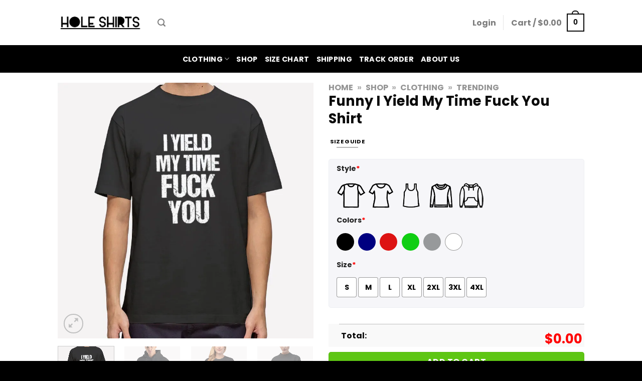

--- FILE ---
content_type: text/html; charset=UTF-8
request_url: https://holeshirts.com/product/funny-i-yield-my-time-fuck-you-shirt/
body_size: 36635
content:
<!DOCTYPE html><html lang="en-US" dir="ltr" class="loading-site no-js"><head><script data-no-optimize="1">var litespeed_docref=sessionStorage.getItem("litespeed_docref");litespeed_docref&&(Object.defineProperty(document,"referrer",{get:function(){return litespeed_docref}}),sessionStorage.removeItem("litespeed_docref"));</script> <meta charset="UTF-8" /><link data-optimized="2" rel="stylesheet" href="https://holeshirts.com/wp-content/litespeed/css/1aceac6da635d685387817e10c55a250.css?ver=6d267" /><link rel="profile" href="https://gmpg.org/xfn/11" /><link rel="pingback" href="https://holeshirts.com/xmlrpc.php" /> <script type="litespeed/javascript">(function(html){html.className=html.className.replace(/\bno-js\b/,'js')})(document.documentElement)</script> <meta name='robots' content='index, follow, max-image-preview:large, max-snippet:-1, max-video-preview:-1' /><meta name="viewport" content="width=device-width, initial-scale=1, maximum-scale=1" /><title>Funny I Yield My Time Fuck You Shirt - Hole Shirts</title><meta name="description" content="Cool Graphic Tees Funny I Yield My Time Fuck You Shirt Design is Designed by Holeshirts and Printed in the US. Shipped in 1-2 Days. Available in many colors and sizes." /><link rel="canonical" href="https://holeshirts.com/product/funny-i-yield-my-time-fuck-you-shirt/" /><meta property="og:locale" content="en_US" /><meta property="og:type" content="article" /><meta property="og:title" content="Funny I Yield My Time Fuck You Shirt - Hole Shirts" /><meta property="og:description" content="Cool Graphic Tees Funny I Yield My Time Fuck You Shirt Design is Designed by Holeshirts and Printed in the US. Shipped in 1-2 Days. Available in many colors and sizes." /><meta property="og:url" content="https://holeshirts.com/product/funny-i-yield-my-time-fuck-you-shirt/" /><meta property="og:site_name" content="Hole Shirts" /><meta property="article:modified_time" content="2023-05-12T02:27:44+00:00" /><meta property="og:image" content="https://holeshirts.com/wp-content/uploads/2023/05/Funny-I-Yield-My-Time-Fuck-You-Shirt.webp" /><meta property="og:image:width" content="800" /><meta property="og:image:height" content="800" /><meta property="og:image:type" content="image/webp" /><meta name="twitter:card" content="summary_large_image" /><meta name="twitter:label1" content="Est. reading time" /><meta name="twitter:data1" content="1 minute" /> <script type="application/ld+json" class="yoast-schema-graph">{"@context":"https://schema.org","@graph":[{"@type":"WebPage","@id":"https://holeshirts.com/product/funny-i-yield-my-time-fuck-you-shirt/","url":"https://holeshirts.com/product/funny-i-yield-my-time-fuck-you-shirt/","name":"Funny I Yield My Time Fuck You Shirt - Hole Shirts","isPartOf":{"@id":"https://holeshirts.com/#website"},"primaryImageOfPage":{"@id":"https://holeshirts.com/product/funny-i-yield-my-time-fuck-you-shirt/#primaryimage"},"image":{"@id":"https://holeshirts.com/product/funny-i-yield-my-time-fuck-you-shirt/#primaryimage"},"thumbnailUrl":"https://holeshirts.com/wp-content/uploads/2023/05/Funny-I-Yield-My-Time-Fuck-You-Shirt.webp","datePublished":"2023-05-11T13:25:01+00:00","dateModified":"2023-05-12T02:27:44+00:00","description":"Cool Graphic Tees Funny I Yield My Time Fuck You Shirt Design is Designed by Holeshirts and Printed in the US. Shipped in 1-2 Days. Available in many colors and sizes.","breadcrumb":{"@id":"https://holeshirts.com/product/funny-i-yield-my-time-fuck-you-shirt/#breadcrumb"},"inLanguage":"en-US","potentialAction":[{"@type":"ReadAction","target":["https://holeshirts.com/product/funny-i-yield-my-time-fuck-you-shirt/"]}]},{"@type":"ImageObject","inLanguage":"en-US","@id":"https://holeshirts.com/product/funny-i-yield-my-time-fuck-you-shirt/#primaryimage","url":"https://holeshirts.com/wp-content/uploads/2023/05/Funny-I-Yield-My-Time-Fuck-You-Shirt.webp","contentUrl":"https://holeshirts.com/wp-content/uploads/2023/05/Funny-I-Yield-My-Time-Fuck-You-Shirt.webp","width":800,"height":800,"caption":"Funny I Yield My Time Fuck You Shirt"},{"@type":"BreadcrumbList","@id":"https://holeshirts.com/product/funny-i-yield-my-time-fuck-you-shirt/#breadcrumb","itemListElement":[{"@type":"ListItem","position":1,"name":"Home","item":"https://holeshirts.com/"},{"@type":"ListItem","position":2,"name":"Shop","item":"https://holeshirts.com/shop/"},{"@type":"ListItem","position":3,"name":"Clothing","item":"https://holeshirts.com/product-category/clothing/"},{"@type":"ListItem","position":4,"name":"Trending"}]},{"@type":"WebSite","@id":"https://holeshirts.com/#website","url":"https://holeshirts.com/","name":"Hole Shirts","description":"High Quality Product Hole Shirts Graphic Tees Whatever You Need, We&#039;ve Got it. ✅ Cool Design ✅ T-Shirt ✅ Sweatshirt ✅ Hoodie ✅ Phone Cases . Click to Shop !","potentialAction":[{"@type":"SearchAction","target":{"@type":"EntryPoint","urlTemplate":"https://holeshirts.com/?s={search_term_string}"},"query-input":"required name=search_term_string"}],"inLanguage":"en-US"}]}</script> <link rel='dns-prefetch' href='//cdn.jsdelivr.net' /><link rel='prefetch' href='https://holeshirts.com/wp-content/themes/flatsome/assets/js/chunk.countup.js?ver=3.16.1' /><link rel='prefetch' href='https://holeshirts.com/wp-content/themes/flatsome/assets/js/chunk.sticky-sidebar.js?ver=3.16.1' /><link rel='prefetch' href='https://holeshirts.com/wp-content/themes/flatsome/assets/js/chunk.tooltips.js?ver=3.16.1' /><link rel='prefetch' href='https://holeshirts.com/wp-content/themes/flatsome/assets/js/chunk.vendors-popups.js?ver=3.16.1' /><link rel='prefetch' href='https://holeshirts.com/wp-content/themes/flatsome/assets/js/chunk.vendors-slider.js?ver=3.16.1' /><link rel="alternate" title="oEmbed (JSON)" type="application/json+oembed" href="https://holeshirts.com/wp-json/oembed/1.0/embed?url=https%3A%2F%2Fholeshirts.com%2Fproduct%2Ffunny-i-yield-my-time-fuck-you-shirt%2F" /><link rel="alternate" title="oEmbed (XML)" type="text/xml+oembed" href="https://holeshirts.com/wp-json/oembed/1.0/embed?url=https%3A%2F%2Fholeshirts.com%2Fproduct%2Ffunny-i-yield-my-time-fuck-you-shirt%2F&#038;format=xml" /><style id='wp-img-auto-sizes-contain-inline-css' type='text/css'>img:is([sizes=auto i],[sizes^="auto," i]){contain-intrinsic-size:3000px 1500px}
/*# sourceURL=wp-img-auto-sizes-contain-inline-css */</style><style id='wp-block-library-inline-css' type='text/css'>:root{--wp-block-synced-color:#7a00df;--wp-block-synced-color--rgb:122,0,223;--wp-bound-block-color:var(--wp-block-synced-color);--wp-editor-canvas-background:#ddd;--wp-admin-theme-color:#007cba;--wp-admin-theme-color--rgb:0,124,186;--wp-admin-theme-color-darker-10:#006ba1;--wp-admin-theme-color-darker-10--rgb:0,107,160.5;--wp-admin-theme-color-darker-20:#005a87;--wp-admin-theme-color-darker-20--rgb:0,90,135;--wp-admin-border-width-focus:2px}@media (min-resolution:192dpi){:root{--wp-admin-border-width-focus:1.5px}}.wp-element-button{cursor:pointer}:root .has-very-light-gray-background-color{background-color:#eee}:root .has-very-dark-gray-background-color{background-color:#313131}:root .has-very-light-gray-color{color:#eee}:root .has-very-dark-gray-color{color:#313131}:root .has-vivid-green-cyan-to-vivid-cyan-blue-gradient-background{background:linear-gradient(135deg,#00d084,#0693e3)}:root .has-purple-crush-gradient-background{background:linear-gradient(135deg,#34e2e4,#4721fb 50%,#ab1dfe)}:root .has-hazy-dawn-gradient-background{background:linear-gradient(135deg,#faaca8,#dad0ec)}:root .has-subdued-olive-gradient-background{background:linear-gradient(135deg,#fafae1,#67a671)}:root .has-atomic-cream-gradient-background{background:linear-gradient(135deg,#fdd79a,#004a59)}:root .has-nightshade-gradient-background{background:linear-gradient(135deg,#330968,#31cdcf)}:root .has-midnight-gradient-background{background:linear-gradient(135deg,#020381,#2874fc)}:root{--wp--preset--font-size--normal:16px;--wp--preset--font-size--huge:42px}.has-regular-font-size{font-size:1em}.has-larger-font-size{font-size:2.625em}.has-normal-font-size{font-size:var(--wp--preset--font-size--normal)}.has-huge-font-size{font-size:var(--wp--preset--font-size--huge)}.has-text-align-center{text-align:center}.has-text-align-left{text-align:left}.has-text-align-right{text-align:right}.has-fit-text{white-space:nowrap!important}#end-resizable-editor-section{display:none}.aligncenter{clear:both}.items-justified-left{justify-content:flex-start}.items-justified-center{justify-content:center}.items-justified-right{justify-content:flex-end}.items-justified-space-between{justify-content:space-between}.screen-reader-text{border:0;clip-path:inset(50%);height:1px;margin:-1px;overflow:hidden;padding:0;position:absolute;width:1px;word-wrap:normal!important}.screen-reader-text:focus{background-color:#ddd;clip-path:none;color:#444;display:block;font-size:1em;height:auto;left:5px;line-height:normal;padding:15px 23px 14px;text-decoration:none;top:5px;width:auto;z-index:100000}html :where(.has-border-color){border-style:solid}html :where([style*=border-top-color]){border-top-style:solid}html :where([style*=border-right-color]){border-right-style:solid}html :where([style*=border-bottom-color]){border-bottom-style:solid}html :where([style*=border-left-color]){border-left-style:solid}html :where([style*=border-width]){border-style:solid}html :where([style*=border-top-width]){border-top-style:solid}html :where([style*=border-right-width]){border-right-style:solid}html :where([style*=border-bottom-width]){border-bottom-style:solid}html :where([style*=border-left-width]){border-left-style:solid}html :where(img[class*=wp-image-]){height:auto;max-width:100%}:where(figure){margin:0 0 1em}html :where(.is-position-sticky){--wp-admin--admin-bar--position-offset:var(--wp-admin--admin-bar--height,0px)}@media screen and (max-width:600px){html :where(.is-position-sticky){--wp-admin--admin-bar--position-offset:0px}}

/*# sourceURL=wp-block-library-inline-css */</style><style id='global-styles-inline-css' type='text/css'>:root{--wp--preset--aspect-ratio--square: 1;--wp--preset--aspect-ratio--4-3: 4/3;--wp--preset--aspect-ratio--3-4: 3/4;--wp--preset--aspect-ratio--3-2: 3/2;--wp--preset--aspect-ratio--2-3: 2/3;--wp--preset--aspect-ratio--16-9: 16/9;--wp--preset--aspect-ratio--9-16: 9/16;--wp--preset--color--black: #000000;--wp--preset--color--cyan-bluish-gray: #abb8c3;--wp--preset--color--white: #ffffff;--wp--preset--color--pale-pink: #f78da7;--wp--preset--color--vivid-red: #cf2e2e;--wp--preset--color--luminous-vivid-orange: #ff6900;--wp--preset--color--luminous-vivid-amber: #fcb900;--wp--preset--color--light-green-cyan: #7bdcb5;--wp--preset--color--vivid-green-cyan: #00d084;--wp--preset--color--pale-cyan-blue: #8ed1fc;--wp--preset--color--vivid-cyan-blue: #0693e3;--wp--preset--color--vivid-purple: #9b51e0;--wp--preset--gradient--vivid-cyan-blue-to-vivid-purple: linear-gradient(135deg,rgb(6,147,227) 0%,rgb(155,81,224) 100%);--wp--preset--gradient--light-green-cyan-to-vivid-green-cyan: linear-gradient(135deg,rgb(122,220,180) 0%,rgb(0,208,130) 100%);--wp--preset--gradient--luminous-vivid-amber-to-luminous-vivid-orange: linear-gradient(135deg,rgb(252,185,0) 0%,rgb(255,105,0) 100%);--wp--preset--gradient--luminous-vivid-orange-to-vivid-red: linear-gradient(135deg,rgb(255,105,0) 0%,rgb(207,46,46) 100%);--wp--preset--gradient--very-light-gray-to-cyan-bluish-gray: linear-gradient(135deg,rgb(238,238,238) 0%,rgb(169,184,195) 100%);--wp--preset--gradient--cool-to-warm-spectrum: linear-gradient(135deg,rgb(74,234,220) 0%,rgb(151,120,209) 20%,rgb(207,42,186) 40%,rgb(238,44,130) 60%,rgb(251,105,98) 80%,rgb(254,248,76) 100%);--wp--preset--gradient--blush-light-purple: linear-gradient(135deg,rgb(255,206,236) 0%,rgb(152,150,240) 100%);--wp--preset--gradient--blush-bordeaux: linear-gradient(135deg,rgb(254,205,165) 0%,rgb(254,45,45) 50%,rgb(107,0,62) 100%);--wp--preset--gradient--luminous-dusk: linear-gradient(135deg,rgb(255,203,112) 0%,rgb(199,81,192) 50%,rgb(65,88,208) 100%);--wp--preset--gradient--pale-ocean: linear-gradient(135deg,rgb(255,245,203) 0%,rgb(182,227,212) 50%,rgb(51,167,181) 100%);--wp--preset--gradient--electric-grass: linear-gradient(135deg,rgb(202,248,128) 0%,rgb(113,206,126) 100%);--wp--preset--gradient--midnight: linear-gradient(135deg,rgb(2,3,129) 0%,rgb(40,116,252) 100%);--wp--preset--font-size--small: 13px;--wp--preset--font-size--medium: 20px;--wp--preset--font-size--large: 36px;--wp--preset--font-size--x-large: 42px;--wp--preset--spacing--20: 0.44rem;--wp--preset--spacing--30: 0.67rem;--wp--preset--spacing--40: 1rem;--wp--preset--spacing--50: 1.5rem;--wp--preset--spacing--60: 2.25rem;--wp--preset--spacing--70: 3.38rem;--wp--preset--spacing--80: 5.06rem;--wp--preset--shadow--natural: 6px 6px 9px rgba(0, 0, 0, 0.2);--wp--preset--shadow--deep: 12px 12px 50px rgba(0, 0, 0, 0.4);--wp--preset--shadow--sharp: 6px 6px 0px rgba(0, 0, 0, 0.2);--wp--preset--shadow--outlined: 6px 6px 0px -3px rgb(255, 255, 255), 6px 6px rgb(0, 0, 0);--wp--preset--shadow--crisp: 6px 6px 0px rgb(0, 0, 0);}:where(.is-layout-flex){gap: 0.5em;}:where(.is-layout-grid){gap: 0.5em;}body .is-layout-flex{display: flex;}.is-layout-flex{flex-wrap: wrap;align-items: center;}.is-layout-flex > :is(*, div){margin: 0;}body .is-layout-grid{display: grid;}.is-layout-grid > :is(*, div){margin: 0;}:where(.wp-block-columns.is-layout-flex){gap: 2em;}:where(.wp-block-columns.is-layout-grid){gap: 2em;}:where(.wp-block-post-template.is-layout-flex){gap: 1.25em;}:where(.wp-block-post-template.is-layout-grid){gap: 1.25em;}.has-black-color{color: var(--wp--preset--color--black) !important;}.has-cyan-bluish-gray-color{color: var(--wp--preset--color--cyan-bluish-gray) !important;}.has-white-color{color: var(--wp--preset--color--white) !important;}.has-pale-pink-color{color: var(--wp--preset--color--pale-pink) !important;}.has-vivid-red-color{color: var(--wp--preset--color--vivid-red) !important;}.has-luminous-vivid-orange-color{color: var(--wp--preset--color--luminous-vivid-orange) !important;}.has-luminous-vivid-amber-color{color: var(--wp--preset--color--luminous-vivid-amber) !important;}.has-light-green-cyan-color{color: var(--wp--preset--color--light-green-cyan) !important;}.has-vivid-green-cyan-color{color: var(--wp--preset--color--vivid-green-cyan) !important;}.has-pale-cyan-blue-color{color: var(--wp--preset--color--pale-cyan-blue) !important;}.has-vivid-cyan-blue-color{color: var(--wp--preset--color--vivid-cyan-blue) !important;}.has-vivid-purple-color{color: var(--wp--preset--color--vivid-purple) !important;}.has-black-background-color{background-color: var(--wp--preset--color--black) !important;}.has-cyan-bluish-gray-background-color{background-color: var(--wp--preset--color--cyan-bluish-gray) !important;}.has-white-background-color{background-color: var(--wp--preset--color--white) !important;}.has-pale-pink-background-color{background-color: var(--wp--preset--color--pale-pink) !important;}.has-vivid-red-background-color{background-color: var(--wp--preset--color--vivid-red) !important;}.has-luminous-vivid-orange-background-color{background-color: var(--wp--preset--color--luminous-vivid-orange) !important;}.has-luminous-vivid-amber-background-color{background-color: var(--wp--preset--color--luminous-vivid-amber) !important;}.has-light-green-cyan-background-color{background-color: var(--wp--preset--color--light-green-cyan) !important;}.has-vivid-green-cyan-background-color{background-color: var(--wp--preset--color--vivid-green-cyan) !important;}.has-pale-cyan-blue-background-color{background-color: var(--wp--preset--color--pale-cyan-blue) !important;}.has-vivid-cyan-blue-background-color{background-color: var(--wp--preset--color--vivid-cyan-blue) !important;}.has-vivid-purple-background-color{background-color: var(--wp--preset--color--vivid-purple) !important;}.has-black-border-color{border-color: var(--wp--preset--color--black) !important;}.has-cyan-bluish-gray-border-color{border-color: var(--wp--preset--color--cyan-bluish-gray) !important;}.has-white-border-color{border-color: var(--wp--preset--color--white) !important;}.has-pale-pink-border-color{border-color: var(--wp--preset--color--pale-pink) !important;}.has-vivid-red-border-color{border-color: var(--wp--preset--color--vivid-red) !important;}.has-luminous-vivid-orange-border-color{border-color: var(--wp--preset--color--luminous-vivid-orange) !important;}.has-luminous-vivid-amber-border-color{border-color: var(--wp--preset--color--luminous-vivid-amber) !important;}.has-light-green-cyan-border-color{border-color: var(--wp--preset--color--light-green-cyan) !important;}.has-vivid-green-cyan-border-color{border-color: var(--wp--preset--color--vivid-green-cyan) !important;}.has-pale-cyan-blue-border-color{border-color: var(--wp--preset--color--pale-cyan-blue) !important;}.has-vivid-cyan-blue-border-color{border-color: var(--wp--preset--color--vivid-cyan-blue) !important;}.has-vivid-purple-border-color{border-color: var(--wp--preset--color--vivid-purple) !important;}.has-vivid-cyan-blue-to-vivid-purple-gradient-background{background: var(--wp--preset--gradient--vivid-cyan-blue-to-vivid-purple) !important;}.has-light-green-cyan-to-vivid-green-cyan-gradient-background{background: var(--wp--preset--gradient--light-green-cyan-to-vivid-green-cyan) !important;}.has-luminous-vivid-amber-to-luminous-vivid-orange-gradient-background{background: var(--wp--preset--gradient--luminous-vivid-amber-to-luminous-vivid-orange) !important;}.has-luminous-vivid-orange-to-vivid-red-gradient-background{background: var(--wp--preset--gradient--luminous-vivid-orange-to-vivid-red) !important;}.has-very-light-gray-to-cyan-bluish-gray-gradient-background{background: var(--wp--preset--gradient--very-light-gray-to-cyan-bluish-gray) !important;}.has-cool-to-warm-spectrum-gradient-background{background: var(--wp--preset--gradient--cool-to-warm-spectrum) !important;}.has-blush-light-purple-gradient-background{background: var(--wp--preset--gradient--blush-light-purple) !important;}.has-blush-bordeaux-gradient-background{background: var(--wp--preset--gradient--blush-bordeaux) !important;}.has-luminous-dusk-gradient-background{background: var(--wp--preset--gradient--luminous-dusk) !important;}.has-pale-ocean-gradient-background{background: var(--wp--preset--gradient--pale-ocean) !important;}.has-electric-grass-gradient-background{background: var(--wp--preset--gradient--electric-grass) !important;}.has-midnight-gradient-background{background: var(--wp--preset--gradient--midnight) !important;}.has-small-font-size{font-size: var(--wp--preset--font-size--small) !important;}.has-medium-font-size{font-size: var(--wp--preset--font-size--medium) !important;}.has-large-font-size{font-size: var(--wp--preset--font-size--large) !important;}.has-x-large-font-size{font-size: var(--wp--preset--font-size--x-large) !important;}
/*# sourceURL=global-styles-inline-css */</style><style id='classic-theme-styles-inline-css' type='text/css'>/*! This file is auto-generated */
.wp-block-button__link{color:#fff;background-color:#32373c;border-radius:9999px;box-shadow:none;text-decoration:none;padding:calc(.667em + 2px) calc(1.333em + 2px);font-size:1.125em}.wp-block-file__button{background:#32373c;color:#fff;text-decoration:none}
/*# sourceURL=/wp-includes/css/classic-themes.min.css */</style><style id='woocommerce-inline-inline-css' type='text/css'>.woocommerce form .form-row .required { visibility: visible; }
/*# sourceURL=woocommerce-inline-inline-css */</style><style id='flatsome-main-inline-css' type='text/css'>@font-face {
				font-family: "fl-icons";
				font-display: block;
				src: url(https://holeshirts.com/wp-content/themes/flatsome/assets/css/icons/fl-icons.eot?v=3.16.1);
				src:
					url(https://holeshirts.com/wp-content/themes/flatsome/assets/css/icons/fl-icons.eot#iefix?v=3.16.1) format("embedded-opentype"),
					url(https://holeshirts.com/wp-content/themes/flatsome/assets/css/icons/fl-icons.woff2?v=3.16.1) format("woff2"),
					url(https://holeshirts.com/wp-content/themes/flatsome/assets/css/icons/fl-icons.ttf?v=3.16.1) format("truetype"),
					url(https://holeshirts.com/wp-content/themes/flatsome/assets/css/icons/fl-icons.woff?v=3.16.1) format("woff"),
					url(https://holeshirts.com/wp-content/themes/flatsome/assets/css/icons/fl-icons.svg?v=3.16.1#fl-icons) format("svg");
			}
/*# sourceURL=flatsome-main-inline-css */</style> <script type="litespeed/javascript" data-src="https://holeshirts.com/wp-includes/js/jquery/jquery.min.js" id="jquery-core-js"></script> <script id="wc-add-to-cart-js-extra" type="litespeed/javascript">var wc_add_to_cart_params={"ajax_url":"/wp-admin/admin-ajax.php","wc_ajax_url":"/?wc-ajax=%%endpoint%%","i18n_view_cart":"View cart","cart_url":"https://holeshirts.com/checkout/","is_cart":"","cart_redirect_after_add":"yes"}</script> <script id="wc-single-product-js-extra" type="litespeed/javascript">var wc_single_product_params={"i18n_required_rating_text":"Please select a rating","review_rating_required":"yes","flexslider":{"rtl":!1,"animation":"slide","smoothHeight":!0,"directionNav":!1,"controlNav":"thumbnails","slideshow":!1,"animationSpeed":500,"animationLoop":!1,"allowOneSlide":!1},"zoom_enabled":"","zoom_options":[],"photoswipe_enabled":"1","photoswipe_options":{"shareEl":!1,"closeOnScroll":!1,"history":!1,"hideAnimationDuration":0,"showAnimationDuration":0},"flexslider_enabled":""}</script> <script id="woocommerce-js-extra" type="litespeed/javascript">var woocommerce_params={"ajax_url":"/wp-admin/admin-ajax.php","wc_ajax_url":"/?wc-ajax=%%endpoint%%"}</script> <link rel="https://api.w.org/" href="https://holeshirts.com/wp-json/" /><link rel="alternate" title="JSON" type="application/json" href="https://holeshirts.com/wp-json/wp/v2/product/40729" /><link rel="EditURI" type="application/rsd+xml" title="RSD" href="https://holeshirts.com/xmlrpc.php?rsd" /><meta name="generator" content="WordPress 6.9" /><meta name="generator" content="WooCommerce 8.5.4" /><link rel='shortlink' href='https://holeshirts.com/?p=40729' /><meta name="generator" content="Site Kit by Google 1.119.0" /><style type="text/css">.quantity, .buttons_added { width:0; height:0; display: none; visibility: hidden; }</style><style type="text/css">.tg  {border-collapse:collapse;border-spacing:0;}
.tg td{border-color:black;border-style:solid;border-width:1px;font-family:Arial, sans-serif;font-size:14px;
  overflow:hidden;padding:10px 5px;word-break:normal;}
.tg th{border-color:black;border-style:solid;border-width:1px;font-family:Arial, sans-serif;font-size:14px;
  font-weight:normal;overflow:hidden;padding:10px 5px;word-break:normal;}
.tg .tg-ks6o{background-color:#ffffff;border-color:inherit;font-size:small;font-weight:bold;text-align:center;vertical-align:top}
.tg .tg-fo1v{border-color:inherit;font-size:small;font-weight:bold;text-align:center;vertical-align:top}
.tg .tg-seft{background-color:#FF811F;border-color:inherit;color:#000000;font-size:small;font-weight:bold;text-align:center;
  vertical-align:top}
.tg .tg-fpw4{background-color:#ffce93;border-color:inherit;font-size:small;font-weight:bold;text-align:center;vertical-align:top}
.tg .tg-czzl{background-color:#FF811F;border-color:inherit;color:#000000;font-size:small;font-weight:bold;text-align:center;
  vertical-align:top}
.tg .tg-486q{background-color:#ffffff;border-color:inherit;font-size:small;font-weight:bold;text-align:center;
  vertical-align:top}</style> <script type="application/ld+json">{
      "@context": "https://schema.org",
      "@type": "LocalBusiness",
      "id": "https://holeshirts.com/",
      "name": "Holeshirts - Hole Shirts Graphic Tees Whatever You Need, We've Got it",
      "url": "https://holeshirts.com/",
      "brand": {
        "@type": "Brand",
        "name": "Holeshirts"
      },
      "image": "https://holeshirts.com/wp-content/uploads/2020/12/Hole-shirts-logo-black.png",
      "description": "High Quality Product Hole Shirts Graphic Tees Whatever You Need, We've Got it. Click to Shop!",
      "priceRange": "$",
      "address": {
        "@type": "PostalAddress",
        "streetAddress": "714 Brewer Ave",
        "addressLocality": "Wake Forest",
        "postalCode": "27587",
        "addressCountry": {
          "@type": "Country",
          "name": "USA"
        }
      },
      "geo": {
        "@type": "GeoCoordinates",
        "latitude": 35.9795,
        "longitude": -78.4741
      },
      "openingHoursSpecification": {
        "@type": "OpeningHoursSpecification",
        "dayOfWeek": [
          "http://schema.org/Monday",
          "http://schema.org/Tuesday",
          "http://schema.org/Wednesday",
          "http://schema.org/Thursday",
          "http://schema.org/Friday",
          "http://schema.org/Saturday",
          "http://schema.org/Sunday"
        ],
        "opens": "00:00",
        "closes": "23:59"
      },
      "sameAs": [
        "https://www.youtube.com/channel/UCBRHmdRVCurIrDQ3xkRbccA"
      ],
      "telephone": "+1-800-555-5555",
      "color": ["Black", "White", "Blue", "Red", "Green"],
      "size": ["Small", "Medium", "Large", "X-Large"],
      "material": "Cotton, Polyester",
      "category": "Shirts"
    }</script> <meta name="google-site-verification" content="IuqwETJSgO3dheEwBrNg8V58j-DvFH99cL7b2J4QQrU" />
 <script type="litespeed/javascript" data-src="https://www.googletagmanager.com/gtag/js?id=G-5DFRS9JLSH"></script> <script type="litespeed/javascript">window.dataLayer=window.dataLayer||[];function gtag(){dataLayer.push(arguments)}
gtag('js',new Date());gtag('config','G-5DFRS9JLSH')</script> <meta name="google-site-verification" content="IuqwETJSgO3dheEwBrNg8V58j-DvFH99cL7b2J4QQrU" /><meta name="google-site-verification" content="mOuTeoYSifF3_J7nAhtz-v6oalpKei2SViMv8eGCTAc" /> <script type="litespeed/javascript">(function(w,d,s,l,i){w[l]=w[l]||[];w[l].push({'gtm.start':new Date().getTime(),event:'gtm.js'});var f=d.getElementsByTagName(s)[0],j=d.createElement(s),dl=l!='dataLayer'?'&l='+l:'';j.async=!0;j.src='https://www.googletagmanager.com/gtm.js?id='+i+dl;f.parentNode.insertBefore(j,f)})(window,document,'script','dataLayer','GTM-TQLDN8P')</script> 	<noscript><style>.woocommerce-product-gallery{ opacity: 1 !important; }</style></noscript><link rel="icon" href="https://holeshirts.com/wp-content/uploads/2021/03/cropped-Hole-Pavicon-New-32x32.png" sizes="32x32" /><link rel="icon" href="https://holeshirts.com/wp-content/uploads/2021/03/cropped-Hole-Pavicon-New-192x192.png" sizes="192x192" /><link rel="apple-touch-icon" href="https://holeshirts.com/wp-content/uploads/2021/03/cropped-Hole-Pavicon-New-180x180.png" /><meta name="msapplication-TileImage" content="https://holeshirts.com/wp-content/uploads/2021/03/cropped-Hole-Pavicon-New-270x270.png" /><style id="custom-css" type="text/css">:root {--primary-color: #0a0a0a;}.sticky-add-to-cart--active, #wrapper,#main,#main.dark{background-color: #ffffff}.header-main{height: 90px}#logo img{max-height: 90px}#logo{width:169px;}.header-bottom{min-height: 55px}.header-top{min-height: 20px}.transparent .header-main{height: 30px}.transparent #logo img{max-height: 30px}.has-transparent + .page-title:first-of-type,.has-transparent + #main > .page-title,.has-transparent + #main > div > .page-title,.has-transparent + #main .page-header-wrapper:first-of-type .page-title{padding-top: 80px;}.header.show-on-scroll,.stuck .header-main{height:70px!important}.stuck #logo img{max-height: 70px!important}.search-form{ width: 43%;}.header-bg-color {background-color: rgba(255,255,255,0.9)}.header-bottom {background-color: #000000}.top-bar-nav > li > a{line-height: 16px }.stuck .header-main .nav > li > a{line-height: 50px }.header-bottom-nav > li > a{line-height: 16px }@media (max-width: 549px) {.header-main{height: 70px}#logo img{max-height: 70px}}/* Color */.accordion-title.active, .has-icon-bg .icon .icon-inner,.logo a, .primary.is-underline, .primary.is-link, .badge-outline .badge-inner, .nav-outline > li.active> a,.nav-outline >li.active > a, .cart-icon strong,[data-color='primary'], .is-outline.primary{color: #0a0a0a;}/* Color !important */[data-text-color="primary"]{color: #0a0a0a!important;}/* Background Color */[data-text-bg="primary"]{background-color: #0a0a0a;}/* Background */.scroll-to-bullets a,.featured-title, .label-new.menu-item > a:after, .nav-pagination > li > .current,.nav-pagination > li > span:hover,.nav-pagination > li > a:hover,.has-hover:hover .badge-outline .badge-inner,button[type="submit"], .button.wc-forward:not(.checkout):not(.checkout-button), .button.submit-button, .button.primary:not(.is-outline),.featured-table .title,.is-outline:hover, .has-icon:hover .icon-label,.nav-dropdown-bold .nav-column li > a:hover, .nav-dropdown.nav-dropdown-bold > li > a:hover, .nav-dropdown-bold.dark .nav-column li > a:hover, .nav-dropdown.nav-dropdown-bold.dark > li > a:hover, .header-vertical-menu__opener ,.is-outline:hover, .tagcloud a:hover,.grid-tools a, input[type='submit']:not(.is-form), .box-badge:hover .box-text, input.button.alt,.nav-box > li > a:hover,.nav-box > li.active > a,.nav-pills > li.active > a ,.current-dropdown .cart-icon strong, .cart-icon:hover strong, .nav-line-bottom > li > a:before, .nav-line-grow > li > a:before, .nav-line > li > a:before,.banner, .header-top, .slider-nav-circle .flickity-prev-next-button:hover svg, .slider-nav-circle .flickity-prev-next-button:hover .arrow, .primary.is-outline:hover, .button.primary:not(.is-outline), input[type='submit'].primary, input[type='submit'].primary, input[type='reset'].button, input[type='button'].primary, .badge-inner{background-color: #0a0a0a;}/* Border */.nav-vertical.nav-tabs > li.active > a,.scroll-to-bullets a.active,.nav-pagination > li > .current,.nav-pagination > li > span:hover,.nav-pagination > li > a:hover,.has-hover:hover .badge-outline .badge-inner,.accordion-title.active,.featured-table,.is-outline:hover, .tagcloud a:hover,blockquote, .has-border, .cart-icon strong:after,.cart-icon strong,.blockUI:before, .processing:before,.loading-spin, .slider-nav-circle .flickity-prev-next-button:hover svg, .slider-nav-circle .flickity-prev-next-button:hover .arrow, .primary.is-outline:hover{border-color: #0a0a0a}.nav-tabs > li.active > a{border-top-color: #0a0a0a}.widget_shopping_cart_content .blockUI.blockOverlay:before { border-left-color: #0a0a0a }.woocommerce-checkout-review-order .blockUI.blockOverlay:before { border-left-color: #0a0a0a }/* Fill */.slider .flickity-prev-next-button:hover svg,.slider .flickity-prev-next-button:hover .arrow{fill: #0a0a0a;}/* Focus */.primary:focus-visible, .submit-button:focus-visible, button[type="submit"]:focus-visible { outline-color: #0a0a0a!important; }body{color: #0a0a0a}h1,h2,h3,h4,h5,h6,.heading-font{color: #0a0a0a;}body{font-size: 100%;}@media screen and (max-width: 549px){body{font-size: 100%;}}body{font-family: Poppins, sans-serif;}body {font-weight: 400;font-style: normal;}.nav > li > a {font-family: Poppins, sans-serif;}.mobile-sidebar-levels-2 .nav > li > ul > li > a {font-family: Poppins, sans-serif;}.nav > li > a,.mobile-sidebar-levels-2 .nav > li > ul > li > a {font-weight: 700;font-style: normal;}h1,h2,h3,h4,h5,h6,.heading-font, .off-canvas-center .nav-sidebar.nav-vertical > li > a{font-family: Poppins, sans-serif;}h1,h2,h3,h4,h5,h6,.heading-font,.banner h1,.banner h2 {font-weight: 700;font-style: normal;}.alt-font{font-family: Poppins, sans-serif;}.alt-font {font-weight: 400!important;font-style: normal!important;}.header:not(.transparent) .header-bottom-nav.nav > li > a{color: #ffffff;}.header:not(.transparent) .header-bottom-nav.nav > li > a:hover,.header:not(.transparent) .header-bottom-nav.nav > li.active > a,.header:not(.transparent) .header-bottom-nav.nav > li.current > a,.header:not(.transparent) .header-bottom-nav.nav > li > a.active,.header:not(.transparent) .header-bottom-nav.nav > li > a.current{color: #ffffff;}.header-bottom-nav.nav-line-bottom > li > a:before,.header-bottom-nav.nav-line-grow > li > a:before,.header-bottom-nav.nav-line > li > a:before,.header-bottom-nav.nav-box > li > a:hover,.header-bottom-nav.nav-box > li.active > a,.header-bottom-nav.nav-pills > li > a:hover,.header-bottom-nav.nav-pills > li.active > a{color:#FFF!important;background-color: #ffffff;}a{color: #3b94e6;}.is-divider{background-color: #b5b5b5;}.current .breadcrumb-step, [data-icon-label]:after, .button#place_order,.button.checkout,.checkout-button,.single_add_to_cart_button.button{background-color: #5ec614!important }.price del, .product_list_widget del, del .woocommerce-Price-amount { color: #b5b4b4; }ins .woocommerce-Price-amount { color: #dd3333; }@media screen and (min-width: 550px){.products .box-vertical .box-image{min-width: 800px!important;width: 800px!important;}}.absolute-footer, html{background-color: #000000}button[name='update_cart'] { display: none; }.nav-vertical-fly-out > li + li {border-top-width: 1px; border-top-style: solid;}/* Custom CSS */body.woocommerce.archive #main span.amount {color: red !important;font-size: 16px !important;font-weight: bold !important;}body.woocommerce.single-product #main span.amount {color: red !important;font-size: 26px !important;font-weight: bold !important;}body.woocommerce.single-product #main div.related.related-products-wrapper span.amount{font-size:20px !important;}button.single_add_to_cart_button.button.alt {width: 100%;font-size: 1em;border-radius: 5px;}.button, button, input, textarea, select, fieldset {margin-bottom: 0.5em;}.nav-pills>li>a {padding: 0 .75em;border-radius: 8px;line-height: 2.5em;}.vi-wpvs-variation-style.vi-wpvs-variation-style-horizontal {grid-template-columns: 2fr 8fr;grid-gap: 0px;align-items: center;justify-items: stretch;}.vi-wpvs-variation-style {max-width: 100%;width: 100%;display: grid!important;border: unset!important;grid-auto-columns: auto;grid-auto-rows: auto;margin-bottom: 0px;height: auto!important;}pre, blockquote, form, figure, p, dl, ul, ol {margin-bottom: 0.5em;}.wcpa_form_outer {border: 1px solid #edeff3;background-color: #f6f6f9;padding: 5px 0 5px 10px;border-radius: 5px;.wcpa_form_outer .wcpa_form_item .wcpa_helptext {font-size: 1em;font-weight: bold;color: black;}input.checkout-button, a.checkout-button, .button.checkout.wc-forward, a.checkout-button.wc-forward {display: block!important;border-radius: 4px;}.label-new.menu-item > a:after{content:"New";}.label-hot.menu-item > a:after{content:"Hot";}.label-sale.menu-item > a:after{content:"Sale";}.label-popular.menu-item > a:after{content:"Popular";}</style><style type="text/css" id="wp-custom-css">.wcpa_form_item > label{ 
font-weight: bold;
}
.wcpa_form_item {
    margin: 0;
}
.wcpa_form_outer .wcpa_form_item {
    padding-left: 10px;
    padding-right: 10px;
}
.wcpa_price_summary .wcpa_price {
    color: red !important;
    font-size: 26px !important;
    font-weight: bold !important;
}

.wcpa_form_outer .wcpa_form_item .wcpa_helptext {
    font-size: 1em;
    font-weight: bold;
    color: black;
}
.wcpa_form_outer .wcpa_form_item .color-group label {
    padding-right: 0.2em;
    cursor: pointer;
    width: 40px;
    color: transparent;
    float: left;
    line-height: 0px;
}
.wcpa_form_outer .wcpa_form_item .color-group .wcpa_color input:checked+label span {
    border: 3px
 solid #36b97e;
    border-top-color: rgb(54, 185, 126);
    border-top-style: solid;
    border-top-width: 3px;
    border-right-color: rgb(54, 185, 126);
    border-right-style: solid;
    border-right-width: 3px;
    border-bottom-color: rgb(54, 185, 126);
    border-bottom-style: solid;
    border-bottom-width: 3px;
    border-left-color: rgb(54, 185, 126);
    border-left-style: solid;
    border-left-width: 3px;
    border-image-source: initial;
    border-image-slice: initial;
    border-image-width: initial;
    border-image-outset: initial;
    border-image-repeat: initial;
}
.wcpa_form_outer .wcpa_form_item .image-inline label {
    display: none;
}
element.style {
    border-radius: 5px;
}
.woocommerce-cart-form {
    background-color: #f9f9f9;
    padding: 15px;
    border-radius: 5px;
    border: 1px solid #e0e0e0;
}

    border-radius: 5px;
    border: 1px solid #e0e0e0;
}
.wcppec-checkout-buttons {
    text-align: center;
    margin: 0em 0;
    overflow: hidden;
		display:none
}
.page-checkout .checkout-sidebar.sm-touch-scroll {
    background: #fbfbfb;
    padding: 10px 15px;
    border: 1px solid #e0e0e0;
    border-radius: 5px;
}
.has-border {
    border: 0px solid #cc1818;
    padding: 0px 0px 0px;
}

element.style {
    padding: 5px 5px 5px;
}
element.style {
    max-width: 600px;
    padding: 30px;
}
/** START - Cart on Checkout **/

.woocommerce-checkout-review-order-table .cart_item {
display:none;
}
.woocommerce-checkout-review-order-table thead {
display:none;
}
#order_review_heading {
display:none;
}
/** END - Cart on Checkout **/
.is-form, button.is-form, input[type='submit'].is-form, input[type='reset'].is-form, input[type='button'].is-form {
border-radius: 10px;
}
.fl-labels .form-row input:not([type="checkbox"]), .fl-labels .form-row textarea, .fl-labels .form-row select {
border-radius: 5px;
box-shadow: none;
border-color: #dcdcdc;
}
input.checkout-button, a.checkout-button, .button.checkout.wc-forward, a.checkout-button.wc-forward {
    display: block!important;
	
    border-radius: 4px;
}
.product-name .wcpa_cart_val, .product-name .wcpa_cart_val p{
 padding: 0;
 margin: 0;
}</style><style id="kirki-inline-styles">/* devanagari */
@font-face {
  font-family: 'Poppins';
  font-style: normal;
  font-weight: 400;
  font-display: swap;
  src: url(https://holeshirts.com/wp-content/fonts/poppins/font) format('woff');
  unicode-range: U+0900-097F, U+1CD0-1CF9, U+200C-200D, U+20A8, U+20B9, U+20F0, U+25CC, U+A830-A839, U+A8E0-A8FF, U+11B00-11B09;
}
/* latin-ext */
@font-face {
  font-family: 'Poppins';
  font-style: normal;
  font-weight: 400;
  font-display: swap;
  src: url(https://holeshirts.com/wp-content/fonts/poppins/font) format('woff');
  unicode-range: U+0100-02BA, U+02BD-02C5, U+02C7-02CC, U+02CE-02D7, U+02DD-02FF, U+0304, U+0308, U+0329, U+1D00-1DBF, U+1E00-1E9F, U+1EF2-1EFF, U+2020, U+20A0-20AB, U+20AD-20C0, U+2113, U+2C60-2C7F, U+A720-A7FF;
}
/* latin */
@font-face {
  font-family: 'Poppins';
  font-style: normal;
  font-weight: 400;
  font-display: swap;
  src: url(https://holeshirts.com/wp-content/fonts/poppins/font) format('woff');
  unicode-range: U+0000-00FF, U+0131, U+0152-0153, U+02BB-02BC, U+02C6, U+02DA, U+02DC, U+0304, U+0308, U+0329, U+2000-206F, U+20AC, U+2122, U+2191, U+2193, U+2212, U+2215, U+FEFF, U+FFFD;
}
/* devanagari */
@font-face {
  font-family: 'Poppins';
  font-style: normal;
  font-weight: 700;
  font-display: swap;
  src: url(https://holeshirts.com/wp-content/fonts/poppins/font) format('woff');
  unicode-range: U+0900-097F, U+1CD0-1CF9, U+200C-200D, U+20A8, U+20B9, U+20F0, U+25CC, U+A830-A839, U+A8E0-A8FF, U+11B00-11B09;
}
/* latin-ext */
@font-face {
  font-family: 'Poppins';
  font-style: normal;
  font-weight: 700;
  font-display: swap;
  src: url(https://holeshirts.com/wp-content/fonts/poppins/font) format('woff');
  unicode-range: U+0100-02BA, U+02BD-02C5, U+02C7-02CC, U+02CE-02D7, U+02DD-02FF, U+0304, U+0308, U+0329, U+1D00-1DBF, U+1E00-1E9F, U+1EF2-1EFF, U+2020, U+20A0-20AB, U+20AD-20C0, U+2113, U+2C60-2C7F, U+A720-A7FF;
}
/* latin */
@font-face {
  font-family: 'Poppins';
  font-style: normal;
  font-weight: 700;
  font-display: swap;
  src: url(https://holeshirts.com/wp-content/fonts/poppins/font) format('woff');
  unicode-range: U+0000-00FF, U+0131, U+0152-0153, U+02BB-02BC, U+02C6, U+02DA, U+02DC, U+0304, U+0308, U+0329, U+2000-206F, U+20AC, U+2122, U+2191, U+2193, U+2212, U+2215, U+FEFF, U+FFFD;
}</style></head><body class="wp-singular product-template-default single single-product postid-40729 wp-theme-flatsome wp-child-theme-flatsome-child theme-flatsome woocommerce woocommerce-page woocommerce-no-js has_paypal_express_checkout full-width lightbox nav-dropdown-has-arrow nav-dropdown-has-shadow nav-dropdown-has-border"><noscript><iframe data-lazyloaded="1" src="about:blank" data-litespeed-src="https://www.googletagmanager.com/ns.html?id=GTM-TQLDN8P"
height="0" width="0" style="display:none;visibility:hidden"></iframe></noscript><a class="skip-link screen-reader-text" href="#main">Skip to content</a><div id="wrapper"><header id="header" class="header has-sticky sticky-jump"><div class="header-wrapper"><div id="masthead" class="header-main "><div class="header-inner flex-row container logo-left medium-logo-center" role="navigation"><div id="logo" class="flex-col logo"><a href="https://holeshirts.com/" title="Hole Shirts - High Quality Product Hole Shirts Graphic Tees Whatever You Need, We&#039;ve Got it. ✅ Cool Design ✅ T-Shirt ✅ Sweatshirt ✅ Hoodie ✅ Phone Cases . Click to Shop !" rel="home">
<img data-lazyloaded="1" src="[data-uri]" width="750" height="322" data-src="https://holeshirts.com/wp-content/uploads/2020/12/Hole-shirts-logo-black.png" class="header_logo header-logo" alt="Hole Shirts"/><img data-lazyloaded="1" src="[data-uri]"  width="750" height="322" data-src="https://holeshirts.com/wp-content/uploads/2020/12/Hole-shirts-logo.png" class="header-logo-dark" alt="Hole Shirts"/></a></div><div class="flex-col show-for-medium flex-left"><ul class="mobile-nav nav nav-left "><li class="nav-icon has-icon">
<a href="#" data-open="#main-menu" data-pos="left" data-bg="main-menu-overlay" data-color="dark" class="is-small" aria-label="Menu" aria-controls="main-menu" aria-expanded="false"><i class="icon-menu" ></i>
</a></li></ul></div><div class="flex-col hide-for-medium flex-left
flex-grow"><ul class="header-nav header-nav-main nav nav-left  nav-size-large" ><li class="header-search header-search-lightbox has-icon">
<a href="#search-lightbox" aria-label="Search" data-open="#search-lightbox" data-focus="input.search-field"
class="is-small">
<i class="icon-search" style="font-size:16px;" ></i></a><div id="search-lightbox" class="mfp-hide dark text-center"><div class="searchform-wrapper ux-search-box relative form-flat is-large"><form role="search" method="get" class="searchform" action="https://holeshirts.com/"><div class="flex-row relative"><div class="flex-col flex-grow">
<label class="screen-reader-text" for="woocommerce-product-search-field-0">Search for:</label>
<input type="search" id="woocommerce-product-search-field-0" class="search-field mb-0" placeholder="Search&hellip;" value="" name="s" />
<input type="hidden" name="post_type" value="product" /></div><div class="flex-col">
<button type="submit" value="Search" class="ux-search-submit submit-button secondary button icon mb-0" aria-label="Submit">
<i class="icon-search" ></i>			</button></div></div><div class="live-search-results text-left z-top"></div></form></div></div></li></ul></div><div class="flex-col hide-for-medium flex-right"><ul class="header-nav header-nav-main nav nav-right  nav-size-large"><li class="account-item has-icon
"
><a href="https://holeshirts.com/my-account/"
class="nav-top-link nav-top-not-logged-in "
data-open="#login-form-popup"  >
<span>
Login      </span>
</a></li><li class="header-divider"></li><li class="cart-item has-icon has-dropdown"><a href="https://holeshirts.com/cart/" title="Cart" class="header-cart-link is-small"><span class="header-cart-title">
Cart   /      <span class="cart-price"><span class="woocommerce-Price-amount amount"><bdi><span class="woocommerce-Price-currencySymbol">&#36;</span>0.00</bdi></span></span>
</span><span class="cart-icon image-icon">
<strong>0</strong>
</span>
</a><ul class="nav-dropdown nav-dropdown-default"><li class="html widget_shopping_cart"><div class="widget_shopping_cart_content"><p class="woocommerce-mini-cart__empty-message">No products in the cart.</p></div></li></ul></li></ul></div><div class="flex-col show-for-medium flex-right"><ul class="mobile-nav nav nav-right "><li class="cart-item has-icon"><a href="https://holeshirts.com/cart/" class="header-cart-link off-canvas-toggle nav-top-link is-small" data-open="#cart-popup" data-class="off-canvas-cart" title="Cart" data-pos="right">
<span class="cart-icon image-icon">
<strong>0</strong>
</span>
</a><div id="cart-popup" class="mfp-hide widget_shopping_cart"><div class="cart-popup-inner inner-padding"><div class="cart-popup-title text-center"><h4 class="uppercase">Cart</h4><div class="is-divider"></div></div><div class="widget_shopping_cart_content"><p class="woocommerce-mini-cart__empty-message">No products in the cart.</p></div><div class="cart-sidebar-content relative"></div></div></div></li></ul></div></div><div class="container"><div class="top-divider full-width"></div></div></div><div id="wide-nav" class="header-bottom wide-nav flex-has-center hide-for-medium"><div class="flex-row container"><div class="flex-col hide-for-medium flex-center"><ul class="nav header-nav header-bottom-nav nav-center  nav-size-medium nav-uppercase"><li id="menu-item-12141" class="menu-item menu-item-type-taxonomy menu-item-object-product_cat current-product-ancestor menu-item-has-children menu-item-12141 menu-item-design-default has-dropdown"><a href="https://holeshirts.com/product-category/clothing/" class="nav-top-link" aria-expanded="false" aria-haspopup="menu">Clothing<i class="icon-angle-down" ></i></a><ul class="sub-menu nav-dropdown nav-dropdown-default"><li id="menu-item-12144" class="menu-item menu-item-type-taxonomy menu-item-object-product_cat current-product-ancestor current-menu-parent current-product-parent menu-item-12144 active"><a href="https://holeshirts.com/product-category/clothing/trending/">Trending</a></li><li id="menu-item-12142" class="menu-item menu-item-type-taxonomy menu-item-object-product_cat menu-item-12142"><a href="https://holeshirts.com/product-category/sweatshirt/">Sweatshirt</a></li><li id="menu-item-12143" class="menu-item menu-item-type-taxonomy menu-item-object-product_cat menu-item-12143"><a href="https://holeshirts.com/product-category/hoodie/">Hoodie</a></li></ul></li><li id="menu-item-77061" class="menu-item menu-item-type-post_type menu-item-object-page current_page_parent menu-item-77061 menu-item-design-default"><a href="https://holeshirts.com/shop/" class="nav-top-link">Shop</a></li><li id="menu-item-7963" class="menu-item menu-item-type-post_type menu-item-object-page menu-item-7963 menu-item-design-default"><a href="https://holeshirts.com/size-chart/" class="nav-top-link">Size Chart</a></li><li id="menu-item-7959" class="menu-item menu-item-type-post_type menu-item-object-page menu-item-7959 menu-item-design-default"><a href="https://holeshirts.com/shipping-policy/" class="nav-top-link">Shipping</a></li><li id="menu-item-7960" class="menu-item menu-item-type-post_type menu-item-object-page menu-item-7960 menu-item-design-default"><a href="https://holeshirts.com/track-your-order/" class="nav-top-link">Track Order</a></li><li id="menu-item-6720" class="menu-item menu-item-type-post_type menu-item-object-page menu-item-6720 menu-item-design-default"><a href="https://holeshirts.com/about-us/" class="nav-top-link">About Us</a></li></ul></div></div></div><div class="header-bg-container fill"><div class="header-bg-image fill"></div><div class="header-bg-color fill"></div></div></div></header><main id="main" class=""><div class="shop-container"><div class="container"><div class="woocommerce-notices-wrapper"></div></div><div id="product-40729" class="wcpa_has_options product type-product post-40729 status-publish first instock product_cat-trending has-post-thumbnail shipping-taxable purchasable product-type-simple"><div class="custom-product-page ux-layout-17 ux-layout-scope-global"><div class="row align-center" style="max-width:" id="row-1953785131"><div id="col-715841913" class="col medium-7 small-12 large-6"  ><div class="col-inner"  ><div class="product-images relative mb-half has-hover woocommerce-product-gallery woocommerce-product-gallery--with-images woocommerce-product-gallery--columns-4 images" data-columns="4"><div class="badge-container is-larger absolute left top z-1"></div><div class="image-tools absolute top show-on-hover right z-3"></div><figure class="woocommerce-product-gallery__wrapper product-gallery-slider slider slider-nav-small mb-half"
data-flickity-options='{
"cellAlign": "center",
"wrapAround": true,
"autoPlay": false,
"prevNextButtons":true,
"adaptiveHeight": true,
"imagesLoaded": true,
"lazyLoad": 1,
"dragThreshold" : 15,
"pageDots": false,
"rightToLeft": false       }'><div data-thumb="https://holeshirts.com/wp-content/uploads/2023/05/Funny-I-Yield-My-Time-Fuck-You-Shirt.webp" data-thumb-alt="Funny I Yield My Time Fuck You Shirt" class="woocommerce-product-gallery__image slide first"><a href="https://holeshirts.com/wp-content/uploads/2023/05/Funny-I-Yield-My-Time-Fuck-You-Shirt.webp"><img width="800" height="800" src="https://holeshirts.com/wp-content/uploads/2023/05/Funny-I-Yield-My-Time-Fuck-You-Shirt.webp" class="wp-post-image skip-lazy" alt="Funny I Yield My Time Fuck You Shirt" title="Funny I Yield My Time Fuck You Shirt" data-caption="Funny I Yield My Time Fuck You Shirt" data-src="https://holeshirts.com/wp-content/uploads/2023/05/Funny-I-Yield-My-Time-Fuck-You-Shirt.webp" data-large_image="https://holeshirts.com/wp-content/uploads/2023/05/Funny-I-Yield-My-Time-Fuck-You-Shirt.webp" data-large_image_width="800" data-large_image_height="800" decoding="async" fetchpriority="high" /></a></div><div data-thumb="https://holeshirts.com/wp-content/uploads/2023/05/Unisex-Hoodie-Black-Funny-I-Yield-My-Time-Fuck-You-Shirt.webp" data-thumb-alt="Unisex Hoodie Black Funny I Yield My Time Fuck You Shirt" class="woocommerce-product-gallery__image slide"><a href="https://holeshirts.com/wp-content/uploads/2023/05/Unisex-Hoodie-Black-Funny-I-Yield-My-Time-Fuck-You-Shirt.webp"><img width="800" height="800" src="https://holeshirts.com/wp-content/uploads/2023/05/Unisex-Hoodie-Black-Funny-I-Yield-My-Time-Fuck-You-Shirt.webp" class="skip-lazy" alt="Unisex Hoodie Black Funny I Yield My Time Fuck You Shirt" title="Unisex Hoodie Black Funny I Yield My Time Fuck You Shirt" data-caption="Unisex Hoodie Black Funny I Yield My Time Fuck You Shirt" data-src="https://holeshirts.com/wp-content/uploads/2023/05/Unisex-Hoodie-Black-Funny-I-Yield-My-Time-Fuck-You-Shirt.webp" data-large_image="https://holeshirts.com/wp-content/uploads/2023/05/Unisex-Hoodie-Black-Funny-I-Yield-My-Time-Fuck-You-Shirt.webp" data-large_image_width="800" data-large_image_height="800" decoding="async" /></a></div><div data-thumb="https://holeshirts.com/wp-content/uploads/2023/05/Women-T-Shirt-Black-Funny-I-Yield-My-Time-Fuck-You-Shirt.webp" data-thumb-alt="Women T Shirt Black Funny I Yield My Time Fuck You Shirt" class="woocommerce-product-gallery__image slide"><a href="https://holeshirts.com/wp-content/uploads/2023/05/Women-T-Shirt-Black-Funny-I-Yield-My-Time-Fuck-You-Shirt.webp"><img width="800" height="800" src="https://holeshirts.com/wp-content/uploads/2023/05/Women-T-Shirt-Black-Funny-I-Yield-My-Time-Fuck-You-Shirt.webp" class="skip-lazy" alt="Women T Shirt Black Funny I Yield My Time Fuck You Shirt" title="Women T Shirt Black Funny I Yield My Time Fuck You Shirt" data-caption="Women T Shirt Black Funny I Yield My Time Fuck You Shirt" data-src="https://holeshirts.com/wp-content/uploads/2023/05/Women-T-Shirt-Black-Funny-I-Yield-My-Time-Fuck-You-Shirt.webp" data-large_image="https://holeshirts.com/wp-content/uploads/2023/05/Women-T-Shirt-Black-Funny-I-Yield-My-Time-Fuck-You-Shirt.webp" data-large_image_width="800" data-large_image_height="800" decoding="async" /></a></div><div data-thumb="https://holeshirts.com/wp-content/uploads/2023/05/Unisex-Sweatshirt-Black-Funny-I-Yield-My-Time-Fuck-You-Shirt.webp" data-thumb-alt="Unisex Sweatshirt Black Funny I Yield My Time Fuck You Shirt" class="woocommerce-product-gallery__image slide"><a href="https://holeshirts.com/wp-content/uploads/2023/05/Unisex-Sweatshirt-Black-Funny-I-Yield-My-Time-Fuck-You-Shirt.webp"><img width="800" height="800" src="https://holeshirts.com/wp-content/uploads/2023/05/Unisex-Sweatshirt-Black-Funny-I-Yield-My-Time-Fuck-You-Shirt.webp" class="skip-lazy" alt="Unisex Sweatshirt Black Funny I Yield My Time Fuck You Shirt" title="Unisex Sweatshirt Black Funny I Yield My Time Fuck You Shirt" data-caption="Unisex Sweatshirt Black Funny I Yield My Time Fuck You Shirt" data-src="https://holeshirts.com/wp-content/uploads/2023/05/Unisex-Sweatshirt-Black-Funny-I-Yield-My-Time-Fuck-You-Shirt.webp" data-large_image="https://holeshirts.com/wp-content/uploads/2023/05/Unisex-Sweatshirt-Black-Funny-I-Yield-My-Time-Fuck-You-Shirt.webp" data-large_image_width="800" data-large_image_height="800" decoding="async" loading="lazy" /></a></div></figure><div class="image-tools absolute bottom left z-3">
<a href="#product-zoom" class="zoom-button button is-outline circle icon tooltip hide-for-small" title="Zoom">
<i class="icon-expand" ></i>    </a></div></div><div class="product-thumbnails thumbnails slider-no-arrows slider row row-small row-slider slider-nav-small small-columns-4"
data-flickity-options='{
"cellAlign": "left",
"wrapAround": false,
"autoPlay": false,
"prevNextButtons": true,
"asNavFor": ".product-gallery-slider",
"percentPosition": true,
"imagesLoaded": true,
"pageDots": false,
"rightToLeft": false,
"contain": true
}'><div class="col is-nav-selected first">
<a>
<img data-lazyloaded="1" src="[data-uri]" width="800" height="800" data-src="https://holeshirts.com/wp-content/uploads/2023/05/Funny-I-Yield-My-Time-Fuck-You-Shirt.webp" alt="Funny I Yield My Time Fuck You Shirt" />				</a></div><div class="col"><a><img data-lazyloaded="1" src="[data-uri]" width="800" height="800" data-src="https://holeshirts.com/wp-content/uploads/2023/05/Unisex-Hoodie-Black-Funny-I-Yield-My-Time-Fuck-You-Shirt.webp" alt="Unisex Hoodie Black Funny I Yield My Time Fuck You Shirt" /></a></div><div class="col"><a><img data-lazyloaded="1" src="[data-uri]" width="800" height="800" data-src="https://holeshirts.com/wp-content/uploads/2023/05/Women-T-Shirt-Black-Funny-I-Yield-My-Time-Fuck-You-Shirt.webp" alt="Women T Shirt Black Funny I Yield My Time Fuck You Shirt" /></a></div><div class="col"><a><img data-lazyloaded="1" src="[data-uri]" width="800" height="800" data-src="https://holeshirts.com/wp-content/uploads/2023/05/Unisex-Sweatshirt-Black-Funny-I-Yield-My-Time-Fuck-You-Shirt.webp" alt="Unisex Sweatshirt Black Funny I Yield My Time Fuck You Shirt" /></a></div></div></div></div><div id="col-1195131679" class="col medium-5 small-12 large-6"  ><div class="col-inner"  ><div class="product-breadcrumb-container is-normal"><nav id="breadcrumbs" class="yoast-breadcrumb breadcrumbs uppercase"><span><a property="v:title" rel="v:url" href="https://holeshirts.com/" >Home</a> <span class="divider">»</span> <a property="v:title" rel="v:url" href="https://holeshirts.com/shop/" >Shop</a> <span class="divider">»</span> <a property="v:title" rel="v:url" href="https://holeshirts.com/product-category/clothing/" >Clothing</a> <span class="divider">»</span> <a property="v:title" rel="v:url" href="https://holeshirts.com/product-category/clothing/trending/" >Trending</a></span></nav></div><div class="product-title-container"><h1 class="product-title product_title entry-title">
Funny I Yield My Time Fuck You Shirt</h1></div><a href="#size-guide" target="_self" class="button primary is-underline is-xsmall"  >
<span>Size Guide</span>
</a><div class="add-to-cart-container form-normal is-normal"><form class="cart" action="https://holeshirts.com/product/funny-i-yield-my-time-fuck-you-shirt/" method="post" enctype='multipart/form-data'><div class="wcpa_form_outer"   data-product='{&quot;wc_product_price&quot;:21.99,&quot;wc_product_regular_price&quot;:21.99,&quot;wc_product_price_default&quot;:21.99,&quot;product_title&quot;:&quot;&quot;,&quot;con_unit&quot;:1,&quot;product_id&quot;:40729,&quot;is_variable&quot;:false,&quot;stock_status&quot;:&quot;instock&quot;,&quot;stock_quantity&quot;:null,&quot;product_attributes&quot;:[],&quot;product_cfs&quot;:[]}' data-rules='{"pric_overide_base_price":false,"pric_overide_base_price_if_gt_zero":false,"pric_overide_base_price_fully":false,"pric_cal_option_once":false,"pric_use_as_fee":false,"bind_quantity":false,"quantity_bind_formula":false}'><input type="hidden" name="wcpa_field_key_checker" value="wcpa" /><input type="hidden" name="action" value="wcpa_ajax_submit" /><input type="hidden" name="product_id" value="40729" /><div class="wcpa_row"><div class="wcpa_form_item wcpa_type_image-group wcpa_form_id_6324 "        id="wcpa-image-group-1616147140448" data-type="image-group" ><label for="image-group-1616147140448">Style<span class="required_ast">*</span></label><div class="image-group image-inline wcpa_required wcpa_sel_type_outline wcpa_disp_type_squircle " ><div class="wcpa_image" >
<input type="radio"  id="image-group-1616147140448_1_0"  name="image-group-1616147140448" value="0" class=" wcpa_has_price "  data-price='{"priceoptions":"different_for_all","type":"image-group","value":2.99,"pricingType":"fixed","excl_chars_frm_length":"","excl_chars_frm_length_is_regex":false,"taxpu":1,"con_unit":1,"is_fee":false,"is_show_price":false}' required="required" ><img src="https://holeshirts.com/wp-content/uploads/2021/03/t-shirt.png" alt="Unisex T-Shirt" style="width:55px" data-src="https://holeshirts.com/wp-content/uploads/2021/03/t-shirt.png" attrfor="image-group-1616147140448_1_0"  />
<span class="wcpa_img_mag" data-src="https://holeshirts.com/wp-content/uploads/2021/03/t-shirt.png" >+</span><label for="image-group-1616147140448_1_0"  >Unisex T-Shirt</label></div><div class="wcpa_image" >
<input type="radio"  id="image-group-1616147140448_1_1"  name="image-group-1616147140448" value="1" class=" wcpa_has_price "  data-price='{"priceoptions":"different_for_all","type":"image-group","value":3.99,"pricingType":"fixed","excl_chars_frm_length":"","excl_chars_frm_length_is_regex":false,"taxpu":1,"con_unit":1,"is_fee":false,"is_show_price":false}'  ><img src="https://holeshirts.com/wp-content/uploads/2021/03/womens-t-shirt.png" alt="Women T-Shirt" style="width:55px" data-src="https://holeshirts.com/wp-content/uploads/2021/03/womens-t-shirt.png" attrfor="image-group-1616147140448_1_1"  />
<span class="wcpa_img_mag" data-src="https://holeshirts.com/wp-content/uploads/2021/03/womens-t-shirt.png" >+</span><label for="image-group-1616147140448_1_1"  >Women T-Shirt</label></div><div class="wcpa_image" >
<input type="radio"  id="image-group-1616147140448_1_2"  name="image-group-1616147140448" value="2" class=" wcpa_has_price "  data-price='{"priceoptions":"different_for_all","type":"image-group","value":5.99,"pricingType":"fixed","excl_chars_frm_length":"","excl_chars_frm_length_is_regex":false,"taxpu":1,"con_unit":1,"is_fee":false,"is_show_price":false}'  ><img src="https://holeshirts.com/wp-content/uploads/2021/03/tank-top.png" alt="Tank Top" style="width:55px" data-src="https://holeshirts.com/wp-content/uploads/2021/03/tank-top.png" attrfor="image-group-1616147140448_1_2"  />
<span class="wcpa_img_mag" data-src="https://holeshirts.com/wp-content/uploads/2021/03/tank-top.png" >+</span><label for="image-group-1616147140448_1_2"  >Tank Top</label></div><div class="wcpa_image" >
<input type="radio"  id="image-group-1616147140448_1_3"  name="image-group-1616147140448" value="3" class=" wcpa_has_price "  data-price='{"priceoptions":"different_for_all","type":"image-group","value":15.99,"pricingType":"fixed","excl_chars_frm_length":"","excl_chars_frm_length_is_regex":false,"taxpu":1,"con_unit":1,"is_fee":false,"is_show_price":false}'  ><img src="https://holeshirts.com/wp-content/uploads/2021/03/sweatshirt.png" alt="Sweatshirt" style="width:55px" data-src="https://holeshirts.com/wp-content/uploads/2021/03/sweatshirt.png" attrfor="image-group-1616147140448_1_3"  />
<span class="wcpa_img_mag" data-src="https://holeshirts.com/wp-content/uploads/2021/03/sweatshirt.png" >+</span><label for="image-group-1616147140448_1_3"  >Sweatshirt</label></div><div class="wcpa_image" >
<input type="radio"  id="image-group-1616147140448_1_4"  name="image-group-1616147140448" value="4" class=" wcpa_has_price "  data-price='{"priceoptions":"different_for_all","type":"image-group","value":20.99,"pricingType":"fixed","excl_chars_frm_length":"","excl_chars_frm_length_is_regex":false,"taxpu":1,"con_unit":1,"is_fee":false,"is_show_price":false}'  ><img src="https://holeshirts.com/wp-content/uploads/2021/03/hoodie.png" alt="Hoodie" style="width:55px" data-src="https://holeshirts.com/wp-content/uploads/2021/03/hoodie.png" attrfor="image-group-1616147140448_1_4"  />
<span class="wcpa_img_mag" data-src="https://holeshirts.com/wp-content/uploads/2021/03/hoodie.png" >+</span><label for="image-group-1616147140448_1_4"  >Hoodie</label></div></div><span class="wcpa_priceouter" style="display:none" ><span class="wcpa_price"><span class="woocommerce-Price-currencySymbol">&#36;</span><span class="price_value">0.00</span></span></span></div></div><div class="wcpa_row"><div class="wcpa_form_item wcpa_type_color-group wcpa_form_id_6324 "        id="wcpa-color-group-1616147523965" data-type="color-group" ><label for="color-group-1616147523965">Colors<span class="required_ast">*</span></label><div class="color-group color-inline wcpa_required wcpa_sel_type_tick " ><div class="wcpa_color" >
<input type="radio"   id="color-group-1616147523965_2_0"  name="color-group-1616147523965" value="Black"    required="required" >
<label  for="color-group-1616147523965_2_0"><span class="disp_circle   " style="background-color:#000000;height:35px;width:35px;" title="Black"  ></span>Black </label></div><div class="wcpa_color" >
<input type="radio"   id="color-group-1616147523965_2_1"  name="color-group-1616147523965" value="Navy"     >
<label  for="color-group-1616147523965_2_1"><span class="disp_circle   " style="background-color:#000080;height:35px;width:35px;" title="Navy"  ></span>Navy </label></div><div class="wcpa_color" >
<input type="radio"   id="color-group-1616147523965_2_2"  name="color-group-1616147523965" value="Red"     >
<label  for="color-group-1616147523965_2_2"><span class="disp_circle   " style="background-color:#dd1313;height:35px;width:35px;" title="Red"  ></span>Red </label></div><div class="wcpa_color" >
<input type="radio"   id="color-group-1616147523965_2_3"  name="color-group-1616147523965" value="Green"     >
<label  for="color-group-1616147523965_2_3"><span class="disp_circle   " style="background-color:#10ce13;height:35px;width:35px;" title="Green"  ></span>Green </label></div><div class="wcpa_color" >
<input type="radio"   id="color-group-1616147523965_2_4"  name="color-group-1616147523965" value="Sport Grey"     >
<label  for="color-group-1616147523965_2_4"><span class="disp_circle   " style="background-color:#97999b;height:35px;width:35px;" title="Sport Grey"  ></span>Sport Grey </label></div><div class="wcpa_color" >
<input type="radio"   id="color-group-1616147523965_2_5"  name="color-group-1616147523965" value="White"     >
<label  for="color-group-1616147523965_2_5"><span class="disp_circle wcpa_clb_border wcpa_clb_nowhite   " style="background-color:#ffffff;height:35px;width:35px;" title="White"  ></span>White </label></div></div></div></div><div class="wcpa_row"><div class="wcpa_form_item wcpa_type_color-group wcpa_form_id_6324 "        id="wcpa-color-group-1616147271445" data-type="color-group" ><label for="color-group-1616147271445">Size<span class="required_ast">*</span></label><div class="color-group color-inline wcpa_required wcpa_sel_type_tick-border " ><div class="wcpa_color" >
<input type="radio"   id="color-group-1616147271445_3_0"  name="color-group-1616147271445" value="S" class="wcpa_has_price "  data-price='{"priceoptions":"different_for_all","type":"color-group","value":1,"pricingType":"fixed","excl_chars_frm_length":"","excl_chars_frm_length_is_regex":false,"taxpu":1,"con_unit":1,"is_fee":false,"is_show_price":false}' required="required" >
<label  for="color-group-1616147271445_3_0"><span class="label_inside disp_squircle wcpa_clb_border wcpa_clb_nowhite  wcpa_adjustwidth"style="background-color:#ffffff;height:40px;min-width:40px;line-height:38px;" title="S"  >S</span></label></div><div class="wcpa_color" >
<input type="radio"   id="color-group-1616147271445_3_1"  name="color-group-1616147271445" value="M" class="wcpa_has_price "  data-price='{"priceoptions":"different_for_all","type":"color-group","value":2,"pricingType":"fixed","excl_chars_frm_length":"","excl_chars_frm_length_is_regex":false,"taxpu":1,"con_unit":1,"is_fee":false,"is_show_price":false}'  >
<label  for="color-group-1616147271445_3_1"><span class="label_inside disp_squircle wcpa_clb_border wcpa_clb_nowhite  wcpa_adjustwidth"style="background-color:#ffffff;height:40px;min-width:40px;line-height:38px;" title="M"  >M</span></label></div><div class="wcpa_color" >
<input type="radio"   id="color-group-1616147271445_3_2"  name="color-group-1616147271445" value="L" class="wcpa_has_price "  data-price='{"priceoptions":"different_for_all","type":"color-group","value":3,"pricingType":"fixed","excl_chars_frm_length":"","excl_chars_frm_length_is_regex":false,"taxpu":1,"con_unit":1,"is_fee":false,"is_show_price":false}'  >
<label  for="color-group-1616147271445_3_2"><span class="label_inside disp_squircle wcpa_clb_border wcpa_clb_nowhite  wcpa_adjustwidth"style="background-color:#ffffff;height:40px;min-width:40px;line-height:38px;" title="L"  >L</span></label></div><div class="wcpa_color" >
<input type="radio"   id="color-group-1616147271445_3_3"  name="color-group-1616147271445" value="XL" class="wcpa_has_price "  data-price='{"priceoptions":"different_for_all","type":"color-group","value":4,"pricingType":"fixed","excl_chars_frm_length":"","excl_chars_frm_length_is_regex":false,"taxpu":1,"con_unit":1,"is_fee":false,"is_show_price":false}'  >
<label  for="color-group-1616147271445_3_3"><span class="label_inside disp_squircle wcpa_clb_border wcpa_clb_nowhite  wcpa_adjustwidth"style="background-color:#ffffff;height:40px;min-width:40px;line-height:38px;" title="XL"  >XL</span></label></div><div class="wcpa_color" >
<input type="radio"   id="color-group-1616147271445_3_4"  name="color-group-1616147271445" value="2XL" class="wcpa_has_price "  data-price='{"priceoptions":"different_for_all","type":"color-group","value":5,"pricingType":"fixed","excl_chars_frm_length":"","excl_chars_frm_length_is_regex":false,"taxpu":1,"con_unit":1,"is_fee":false,"is_show_price":false}'  >
<label  for="color-group-1616147271445_3_4"><span class="label_inside disp_squircle wcpa_clb_border wcpa_clb_nowhite  wcpa_adjustwidth"style="background-color:#ffffff;height:40px;min-width:40px;line-height:38px;" title="2XL"  >2XL</span></label></div><div class="wcpa_color" >
<input type="radio"   id="color-group-1616147271445_3_5"  name="color-group-1616147271445" value="3XL" class="wcpa_has_price "  data-price='{"priceoptions":"different_for_all","type":"color-group","value":6,"pricingType":"fixed","excl_chars_frm_length":"","excl_chars_frm_length_is_regex":false,"taxpu":1,"con_unit":1,"is_fee":false,"is_show_price":false}'  >
<label  for="color-group-1616147271445_3_5"><span class="label_inside disp_squircle wcpa_clb_border wcpa_clb_nowhite  wcpa_adjustwidth"style="background-color:#ffffff;height:40px;min-width:40px;line-height:38px;" title="3XL"  >3XL</span></label></div><div class="wcpa_color" >
<input type="radio"   id="color-group-1616147271445_3_6"  name="color-group-1616147271445" value="4XL" class="wcpa_has_price "  data-price='{"priceoptions":"different_for_all","type":"color-group","value":7,"pricingType":"fixed","excl_chars_frm_length":"","excl_chars_frm_length_is_regex":false,"taxpu":1,"con_unit":1,"is_fee":false,"is_show_price":false}'  >
<label  for="color-group-1616147271445_3_6"><span class="label_inside disp_squircle wcpa_clb_border wcpa_clb_nowhite  wcpa_adjustwidth"style="background-color:#ffffff;height:40px;min-width:40px;line-height:38px;" title="4XL"  >4XL</span></label></div></div><span class="wcpa_priceouter" style="display:none" ><span class="wcpa_price"><span class="woocommerce-Price-currencySymbol">&#36;</span><span class="price_value">0.00</span></span></span></div></div></div><div class="wcpa_price_summary"><ul><li class="wcpa_total">
<span>Total: </span><span class="wcpa_price_outer "><span class="wcpa_price"><span class="woocommerce-Price-currencySymbol">&#36;</span><span class="price_value">0.00</span></span></span></li></ul></div><div class="quantity buttons_added form-normal">
<input type="button" value="-" class="minus button is-form">				<label class="screen-reader-text" for="quantity_696cff4d08dcc">Funny I Yield My Time Fuck You Shirt quantity</label>
<input
type="number"
id="quantity_696cff4d08dcc"
class="input-text qty text"
step="1"
min="1"
max=""
name="quantity"
value="1"
title="Qty"
size="4"
placeholder=""
inputmode="numeric" />
<input type="button" value="+" class="plus button is-form"></div>
<button type="submit" name="add-to-cart" value="40729" class="single_add_to_cart_button button alt">Add to cart</button><div class="fb-messenger-checkbox-container"></div></form></div><div class="product-price-container is-xlarge"><div class="price-wrapper"><p class="price product-page-price ">
<span class="woocommerce-Price-amount amount"><bdi><span class="woocommerce-Price-currencySymbol">&#36;</span>21.99</bdi></span></p></div></div><div class="img has-hover x md-x lg-x y md-y lg-y" id="image_803731301"><div class="img-inner dark" >
<img data-lazyloaded="1" src="[data-uri]" width="592" height="259" data-src="https://holeshirts.com/wp-content/uploads/2023/08/Secure-Checkout-Logo-Storecloths.png" class="attachment-medium_large size-medium_large" alt="Secure Checkout Logo Storecloths" decoding="async" loading="lazy" /></div><style>#image_803731301 {
  width: 100%;
}</style></div><div class="product_meta">
<span class="sku_wrapper">SKU: <span class="sku">HS-40728</span></span>
<span class="posted_in">Category: <a href="https://holeshirts.com/product-category/clothing/trending/" rel="tag">Trending</a></span></div></div><style>#col-1195131679 > .col-inner {
  padding: 0px 0px 0px 0px;
}</style></div><style>#row-1953785131 > .col > .col-inner {
  padding: 10px 0px 0px 0px;
}
@media (min-width:550px) {
  #row-1953785131 > .col > .col-inner {
    padding: 20px 0px 0px 0px;
  }
}</style></div><div class="related related-products-wrapper product-section"><h3 class="product-section-title container-width product-section-title-related pt-half pb-half uppercase">
Related products</h3><div class="row large-columns-4 medium-columns-3 small-columns-2 row-small slider row-slider slider-nav-reveal slider-nav-push"  data-flickity-options='{"imagesLoaded": true, "groupCells": "100%", "dragThreshold" : 5, "cellAlign": "left","wrapAround": true,"prevNextButtons": true,"percentPosition": true,"pageDots": false, "rightToLeft": false, "autoPlay" : false}'><div class="product-small col has-hover wcpa_has_options product type-product post-278 status-publish instock product_cat-trending has-post-thumbnail shipping-taxable purchasable product-type-simple"><div class="col-inner"><div class="badge-container absolute left top z-1"></div><div class="product-small box "><div class="box-image"><div class="image-fade_in_back">
<a href="https://holeshirts.com/product/flat-mars-society-t-shirt/" aria-label="Flat Mars Society T Shirt">
<img data-lazyloaded="1" src="[data-uri]" width="800" height="800" data-src="https://holeshirts.com/wp-content/uploads/2021/01/Women-Shirt-Flat-Mars-Society.jpg" class="attachment-woocommerce_thumbnail size-woocommerce_thumbnail" alt="Woman Shirt Flat Mars Society" decoding="async" loading="lazy" /><img data-lazyloaded="1" src="[data-uri]" width="800" height="800" data-src="https://holeshirts.com/wp-content/uploads/2021/01/Flat-mars-society-T-shirt.jpg" class="show-on-hover absolute fill hide-for-small back-image" alt="Flat Mars Society T Shirt" decoding="async" loading="lazy" />				</a></div><div class="image-tools is-small top right show-on-hover"></div><div class="image-tools is-small hide-for-small bottom left show-on-hover"></div><div class="image-tools grid-tools text-center hide-for-small bottom hover-slide-in show-on-hover">
<a class="quick-view" data-prod="278" href="#quick-view">Quick View</a></div></div><div class="box-text box-text-products text-center grid-style-2"><div class="title-wrapper"><p class="name product-title woocommerce-loop-product__title"><a href="https://holeshirts.com/product/flat-mars-society-t-shirt/" class="woocommerce-LoopProduct-link woocommerce-loop-product__link">Flat Mars Society T Shirt</a></p></div><div class="price-wrapper">
<span class="price"><span class="woocommerce-Price-amount amount"><bdi><span class="woocommerce-Price-currencySymbol">&#36;</span>21.99</bdi></span></span></div></div></div></div></div><div class="product-small col has-hover wcpa_has_options product type-product post-442 status-publish instock product_cat-trending has-post-thumbnail shipping-taxable purchasable product-type-simple"><div class="col-inner"><div class="badge-container absolute left top z-1"></div><div class="product-small box "><div class="box-image"><div class="image-fade_in_back">
<a href="https://holeshirts.com/product/fantasy-league-champion-ffl-football-shirt/" aria-label="Fantasy League Champion FFL T Shirt">
<img data-lazyloaded="1" src="[data-uri]" width="800" height="800" data-src="https://holeshirts.com/wp-content/uploads/2021/01/Women-Shirt-Fantasy-League-Champion-FFL-Football-2020-Winner.jpg" class="attachment-woocommerce_thumbnail size-woocommerce_thumbnail" alt="Women-Shirt-Fantasy-League-Champion-FFL-Football-2020-Winner" decoding="async" loading="lazy" /><img data-lazyloaded="1" src="[data-uri]" width="800" height="800" data-src="https://holeshirts.com/wp-content/uploads/2021/01/Fantasy-League-Champion-FFL-Football-2020-Winner-T-Shirt.jpg" class="show-on-hover absolute fill hide-for-small back-image" alt="Fantasy League Champion FFL Football 2020 Winner T Shirt" decoding="async" loading="lazy" />				</a></div><div class="image-tools is-small top right show-on-hover"></div><div class="image-tools is-small hide-for-small bottom left show-on-hover"></div><div class="image-tools grid-tools text-center hide-for-small bottom hover-slide-in show-on-hover">
<a class="quick-view" data-prod="442" href="#quick-view">Quick View</a></div></div><div class="box-text box-text-products text-center grid-style-2"><div class="title-wrapper"><p class="name product-title woocommerce-loop-product__title"><a href="https://holeshirts.com/product/fantasy-league-champion-ffl-football-shirt/" class="woocommerce-LoopProduct-link woocommerce-loop-product__link">Fantasy League Champion FFL T Shirt</a></p></div><div class="price-wrapper">
<span class="price"><span class="woocommerce-Price-amount amount"><bdi><span class="woocommerce-Price-currencySymbol">&#36;</span>21.99</bdi></span></span></div></div></div></div></div><div class="product-small col has-hover wcpa_has_options product type-product post-240 status-publish last instock product_cat-trending has-post-thumbnail shipping-taxable purchasable product-type-simple"><div class="col-inner"><div class="badge-container absolute left top z-1"></div><div class="product-small box "><div class="box-image"><div class="image-fade_in_back">
<a href="https://holeshirts.com/product/brodie-lee-icerays-t-shirt/" aria-label="Brodie Lee Icerays T Shirt">
<img data-lazyloaded="1" src="[data-uri]" width="800" height="800" data-src="https://holeshirts.com/wp-content/uploads/2021/01/Women-Shirt-Brodie-lee-Icerays.jpg" class="attachment-woocommerce_thumbnail size-woocommerce_thumbnail" alt="Women Shirt Brodie Lee Icerays" decoding="async" loading="lazy" /><img data-lazyloaded="1" src="[data-uri]" width="800" height="800" data-src="https://holeshirts.com/wp-content/uploads/2021/01/Brodie-lee-Icerays-t-shirt.jpg" class="show-on-hover absolute fill hide-for-small back-image" alt="Brodie Lee Icerays T Shirt" decoding="async" loading="lazy" />				</a></div><div class="image-tools is-small top right show-on-hover"></div><div class="image-tools is-small hide-for-small bottom left show-on-hover"></div><div class="image-tools grid-tools text-center hide-for-small bottom hover-slide-in show-on-hover">
<a class="quick-view" data-prod="240" href="#quick-view">Quick View</a></div></div><div class="box-text box-text-products text-center grid-style-2"><div class="title-wrapper"><p class="name product-title woocommerce-loop-product__title"><a href="https://holeshirts.com/product/brodie-lee-icerays-t-shirt/" class="woocommerce-LoopProduct-link woocommerce-loop-product__link">Brodie Lee Icerays T Shirt</a></p></div><div class="price-wrapper">
<span class="price"><span class="woocommerce-Price-amount amount"><bdi><span class="woocommerce-Price-currencySymbol">&#36;</span>21.99</bdi></span></span></div></div></div></div></div><div class="product-small col has-hover wcpa_has_options product type-product post-499 status-publish first instock product_cat-trending has-post-thumbnail shipping-taxable purchasable product-type-simple"><div class="col-inner"><div class="badge-container absolute left top z-1"></div><div class="product-small box "><div class="box-image"><div class="image-fade_in_back">
<a href="https://holeshirts.com/product/letterkenny-allegedly-ostrich-shirt/" aria-label="Letterkenny Allegedly Ostrich Retro Sunset T Shirt">
<img data-lazyloaded="1" src="[data-uri]" width="800" height="800" data-src="https://holeshirts.com/wp-content/uploads/2021/01/Woman-Shirt-Letterkenny-Allegedly-Ostrich-retro-sunset.jpg" class="attachment-woocommerce_thumbnail size-woocommerce_thumbnail" alt="Woman Shirt Letterkenny Allegedly Ostrich Retro Sunset" decoding="async" loading="lazy" /><img data-lazyloaded="1" src="[data-uri]" width="800" height="800" data-src="https://holeshirts.com/wp-content/uploads/2021/01/Letterkenny-Allegedly-Ostrich-retro-sunset-shirt.jpg" class="show-on-hover absolute fill hide-for-small back-image" alt="Letterkenny Allegedly Ostrich Retro Sunset T Shirt" decoding="async" loading="lazy" />				</a></div><div class="image-tools is-small top right show-on-hover"></div><div class="image-tools is-small hide-for-small bottom left show-on-hover"></div><div class="image-tools grid-tools text-center hide-for-small bottom hover-slide-in show-on-hover">
<a class="quick-view" data-prod="499" href="#quick-view">Quick View</a></div></div><div class="box-text box-text-products text-center grid-style-2"><div class="title-wrapper"><p class="name product-title woocommerce-loop-product__title"><a href="https://holeshirts.com/product/letterkenny-allegedly-ostrich-shirt/" class="woocommerce-LoopProduct-link woocommerce-loop-product__link">Letterkenny Allegedly Ostrich Retro Sunset T Shirt</a></p></div><div class="price-wrapper">
<span class="price"><span class="woocommerce-Price-amount amount"><bdi><span class="woocommerce-Price-currencySymbol">&#36;</span>21.99</bdi></span></span></div></div></div></div></div><div class="product-small col has-hover wcpa_has_options product type-product post-701 status-publish instock product_cat-trending has-post-thumbnail shipping-taxable purchasable product-type-simple"><div class="col-inner"><div class="badge-container absolute left top z-1"></div><div class="product-small box "><div class="box-image"><div class="image-fade_in_back">
<a href="https://holeshirts.com/product/mother-of-bearded-dragons-beardie-mom-shirt/" aria-label="Mother Of Bearded Dragons Beardie Mom T Shirt">
<img data-lazyloaded="1" src="[data-uri]" width="800" height="800" data-src="https://holeshirts.com/wp-content/uploads/2021/01/Women-Shirrt-Mother-of-Bearded-Dragons-Beardie-Mom-Reptile-Pet-Queen.jpg" class="attachment-woocommerce_thumbnail size-woocommerce_thumbnail" alt="Women-Shirrt-Mother-of-Bearded-Dragons-Beardie-Mom-Reptile-Pet-Queen" decoding="async" loading="lazy" /><img data-lazyloaded="1" src="[data-uri]" width="800" height="800" data-src="https://holeshirts.com/wp-content/uploads/2021/01/Mother-of-Bearded-Dragons-Beardie-Mom-Reptile-Pet-Queen-T-Shirt.jpg" class="show-on-hover absolute fill hide-for-small back-image" alt="Mother Of Bearded Dragons Beardie Mom Reptile Pet Queen T Shirt" decoding="async" loading="lazy" />				</a></div><div class="image-tools is-small top right show-on-hover"></div><div class="image-tools is-small hide-for-small bottom left show-on-hover"></div><div class="image-tools grid-tools text-center hide-for-small bottom hover-slide-in show-on-hover">
<a class="quick-view" data-prod="701" href="#quick-view">Quick View</a></div></div><div class="box-text box-text-products text-center grid-style-2"><div class="title-wrapper"><p class="name product-title woocommerce-loop-product__title"><a href="https://holeshirts.com/product/mother-of-bearded-dragons-beardie-mom-shirt/" class="woocommerce-LoopProduct-link woocommerce-loop-product__link">Mother Of Bearded Dragons Beardie Mom T Shirt</a></p></div><div class="price-wrapper">
<span class="price"><span class="woocommerce-Price-amount amount"><bdi><span class="woocommerce-Price-currencySymbol">&#36;</span>21.99</bdi></span></span></div></div></div></div></div><div class="product-small col has-hover wcpa_has_options product type-product post-682 status-publish instock product_cat-trending has-post-thumbnail shipping-taxable purchasable product-type-simple"><div class="col-inner"><div class="badge-container absolute left top z-1"></div><div class="product-small box "><div class="box-image"><div class="image-fade_in_back">
<a href="https://holeshirts.com/product/biden-harris-inauguration-president-t-shirt/" aria-label="Biden Harris Inauguration 2021 President T Shirt">
<img data-lazyloaded="1" src="[data-uri]" width="800" height="800" data-src="https://holeshirts.com/wp-content/uploads/2021/01/Woman-Shirt-Biden-Harris-Inauguration-2021-President-Retro-Vintage.jpg" class="attachment-woocommerce_thumbnail size-woocommerce_thumbnail" alt="Woman-Shirt-Biden-Harris-Inauguration-2021-President-Retro-Vintage" decoding="async" loading="lazy" /><img data-lazyloaded="1" src="[data-uri]" width="800" height="800" data-src="https://holeshirts.com/wp-content/uploads/2021/01/Biden-Harris-Inauguration-2021-President-Retro-Vintage-T-Shirt.jpg" class="show-on-hover absolute fill hide-for-small back-image" alt="Biden Harris Inauguration 2021 President Retro Vintage T Shirt" decoding="async" loading="lazy" />				</a></div><div class="image-tools is-small top right show-on-hover"></div><div class="image-tools is-small hide-for-small bottom left show-on-hover"></div><div class="image-tools grid-tools text-center hide-for-small bottom hover-slide-in show-on-hover">
<a class="quick-view" data-prod="682" href="#quick-view">Quick View</a></div></div><div class="box-text box-text-products text-center grid-style-2"><div class="title-wrapper"><p class="name product-title woocommerce-loop-product__title"><a href="https://holeshirts.com/product/biden-harris-inauguration-president-t-shirt/" class="woocommerce-LoopProduct-link woocommerce-loop-product__link">Biden Harris Inauguration 2021 President T Shirt</a></p></div><div class="price-wrapper">
<span class="price"><span class="woocommerce-Price-amount amount"><bdi><span class="woocommerce-Price-currencySymbol">&#36;</span>21.99</bdi></span></span></div></div></div></div></div><div class="product-small col has-hover wcpa_has_options product type-product post-721 status-publish last instock product_cat-trending has-post-thumbnail shipping-taxable purchasable product-type-simple"><div class="col-inner"><div class="badge-container absolute left top z-1"></div><div class="product-small box "><div class="box-image"><div class="image-fade_in_back">
<a href="https://holeshirts.com/product/trump-is-a-traitor-t-shirt/" aria-label="Trump Is A Traitor Want To Find 11780 Votes T Shirt">
<img data-lazyloaded="1" src="[data-uri]" width="800" height="800" data-src="https://holeshirts.com/wp-content/uploads/2021/01/Women-Shirt-Trump-is-a-traitor-I-just-want-to-find-11780-votes.jpg" class="attachment-woocommerce_thumbnail size-woocommerce_thumbnail" alt="Women-Shirt-Trump-is-a-traitor-I-just-want-to-find-11780-votes" decoding="async" loading="lazy" /><img data-lazyloaded="1" src="[data-uri]" width="800" height="800" data-src="https://holeshirts.com/wp-content/uploads/2021/01/Trump-is-a-traitor-I-just-want-to-find-11780-votes-T-Shirt.jpg" class="show-on-hover absolute fill hide-for-small back-image" alt="Trump Is A Traitor I Just Want To Find 11780 Votes T Shirt" decoding="async" loading="lazy" />				</a></div><div class="image-tools is-small top right show-on-hover"></div><div class="image-tools is-small hide-for-small bottom left show-on-hover"></div><div class="image-tools grid-tools text-center hide-for-small bottom hover-slide-in show-on-hover">
<a class="quick-view" data-prod="721" href="#quick-view">Quick View</a></div></div><div class="box-text box-text-products text-center grid-style-2"><div class="title-wrapper"><p class="name product-title woocommerce-loop-product__title"><a href="https://holeshirts.com/product/trump-is-a-traitor-t-shirt/" class="woocommerce-LoopProduct-link woocommerce-loop-product__link">Trump Is A Traitor Want To Find 11780 Votes T Shirt</a></p></div><div class="price-wrapper">
<span class="price"><span class="woocommerce-Price-amount amount"><bdi><span class="woocommerce-Price-currencySymbol">&#36;</span>21.99</bdi></span></span></div></div></div></div></div><div class="product-small col has-hover wcpa_has_options product type-product post-612 status-publish first instock product_cat-trending has-post-thumbnail shipping-taxable purchasable product-type-simple"><div class="col-inner"><div class="badge-container absolute left top z-1"></div><div class="product-small box "><div class="box-image"><div class="image-fade_in_back">
<a href="https://holeshirts.com/product/sza-blood-stains-on-my-t-shirt/" aria-label="Sza Blood Stains On My T Shirt">
<img data-lazyloaded="1" src="[data-uri]" width="800" height="800" data-src="https://holeshirts.com/wp-content/uploads/2021/01/Women-Shirt-Sza-blood-stains-on-my.jpg" class="attachment-woocommerce_thumbnail size-woocommerce_thumbnail" alt="Women-Shirt-Sza-blood-stains-on-my" decoding="async" loading="lazy" /><img data-lazyloaded="1" src="[data-uri]" width="800" height="800" data-src="https://holeshirts.com/wp-content/uploads/2021/01/Sza-blood-stains-on-my-T-Shirt.jpg" class="show-on-hover absolute fill hide-for-small back-image" alt="Sza Blood Stains On My T Shirt" decoding="async" loading="lazy" />				</a></div><div class="image-tools is-small top right show-on-hover"></div><div class="image-tools is-small hide-for-small bottom left show-on-hover"></div><div class="image-tools grid-tools text-center hide-for-small bottom hover-slide-in show-on-hover">
<a class="quick-view" data-prod="612" href="#quick-view">Quick View</a></div></div><div class="box-text box-text-products text-center grid-style-2"><div class="title-wrapper"><p class="name product-title woocommerce-loop-product__title"><a href="https://holeshirts.com/product/sza-blood-stains-on-my-t-shirt/" class="woocommerce-LoopProduct-link woocommerce-loop-product__link">Sza Blood Stains On My T Shirt</a></p></div><div class="price-wrapper">
<span class="price"><span class="woocommerce-Price-amount amount"><bdi><span class="woocommerce-Price-currencySymbol">&#36;</span>21.99</bdi></span></span></div></div></div></div></div></div></div><div class="woocommerce-tabs wc-tabs-wrapper container tabbed-content"><ul class="tabs wc-tabs product-tabs small-nav-collapse nav nav-uppercase nav-pills nav-center" role="tablist"><li class="description_tab active" id="tab-title-description" role="presentation">
<a href="#tab-description" role="tab" aria-selected="true" aria-controls="tab-description">
Description					</a></li><li class="additional_information_tab " id="tab-title-additional_information" role="presentation">
<a href="#tab-additional_information" role="tab" aria-selected="false" aria-controls="tab-additional_information" tabindex="-1">
Additional information					</a></li><li class="reviews_tab " id="tab-title-reviews" role="presentation">
<a href="#tab-reviews" role="tab" aria-selected="false" aria-controls="tab-reviews" tabindex="-1">
Reviews (0)					</a></li></ul><div class="tab-panels"><div class="woocommerce-Tabs-panel woocommerce-Tabs-panel--description panel entry-content active" id="tab-description" role="tabpanel" aria-labelledby="tab-title-description"><p><a href="https://holeshirts.com/">Cool Graphic Tees</a> Design<strong> Funny I Yield My Time Fuck You Shirt </strong>is Designed by Holeshirts and Printed in the US. Shipped in 1-2 Days. Available in many colors and sizes.</p><p>HoleShirts We are a merchandise manufacturing business with a specialist service in digital printing technology and we use the best quality materials, so that we should supply you with the perfect product.</p><h2><strong>Specification Funny I Yield My Time Fuck You Shirt :</strong></h2><ul><li>Classic Fit</li><li>Sizes: S / M / L / XL / XXL / 3XL / 4XL</li><li>Available more color.</li><li>100% cotton fabric</li><li>6 oz/yd²</li><li>Seamless double-needle 7/8&#8243; collar</li></ul><h2><strong>Specification Funny I Yield My Time Fuck You Sweatshirt :</strong></h2><ul><li>50% Cotton 50% Polyester</li><li>Sizes: S / M / L / XL / XXL / 3XL / 4XL</li><li>Medium-heavy fabric (8.0 oz/yd² (271.25 g/m²)</li><li>Classic fit</li><li>Sewn in label</li><li>Ideal for men and women.</li></ul><h2><strong>Specification Funny I Yield My Time Fuck You Hoodie :</strong></h2><ul><li>Composition: 50% cotton / 50% polyester</li><li>Weight: 270g/m².</li><li>Knitted hood lining.</li><li>Sizes: S / M / L / XL / XXL / 3XL / 4XL</li><li>Front kangaroo pocket.</li><li>Hooded collar + adjustable drawstring underneath</li><li>Ideal for men and women.</li><li>Available in various colors.</li></ul><h3 style="text-align: center;"><strong>Funny I Yield My Time Fuck You Shirt is Designed by <a href="https://holeshirts.com/product-category/clothing/">Hole shirts</a></strong></h3></div><div class="woocommerce-Tabs-panel woocommerce-Tabs-panel--additional_information panel entry-content " id="tab-additional_information" role="tabpanel" aria-labelledby="tab-title-additional_information"><table class="woocommerce-product-attributes shop_attributes"><tr class="woocommerce-product-attributes-item woocommerce-product-attributes-item--weight"><th class="woocommerce-product-attributes-item__label">Weight</th><td class="woocommerce-product-attributes-item__value">6.1 oz</td></tr><tr class="woocommerce-product-attributes-item woocommerce-product-attributes-item--dimensions"><th class="woocommerce-product-attributes-item__label">Dimensions</th><td class="woocommerce-product-attributes-item__value">5 &times; 5 &times; 0.7 cm</td></tr></table></div><div class="woocommerce-Tabs-panel woocommerce-Tabs-panel--reviews panel entry-content " id="tab-reviews" role="tabpanel" aria-labelledby="tab-title-reviews"><div id="reviews" class="woocommerce-Reviews row"><div id="comments" class="col large-12"><h3 class="woocommerce-Reviews-title normal">
Reviews</h3><p class="woocommerce-noreviews">There are no reviews yet.</p></div><div id="review_form_wrapper" class="large-12 col"><div id="review_form" class="col-inner"><div class="review-form-inner has-border"><div id="respond" class="comment-respond"><h3 id="reply-title" class="comment-reply-title">Be the first to review &ldquo;Funny I Yield My Time Fuck You Shirt&rdquo; <small><a rel="nofollow" id="cancel-comment-reply-link" href="/product/funny-i-yield-my-time-fuck-you-shirt/#respond" style="display:none;">Cancel reply</a></small></h3><p class="must-log-in">You must be <a href="https://holeshirts.com/my-account/">logged in</a> to post a review.</p></div></div></div></div></div></div></div></div><p><div id="size-guide"
class="lightbox-by-id lightbox-content mfp-hide lightbox-white "
style="max-width:600px ;padding:20px"><h2 style="text-align: center;"><strong>Size Guide Funny I Yield My Time Fuck You Shirt</strong></h2><h3 style="text-align: center;"><strong>Product Detail &amp; Size Chart Unisex T-Shirt</strong></h3><div class="size-guide"><table class="tg" style="table-layout: auto;"><colgroup><col style="width: 101px;" /><col style="width: 61px;" /><col style="width: 61px;" /><col style="width: 61px;" /><col style="width: 61px;" /><col style="width: 61px;" /><col style="width: 61px;" /><col style="width: 61px;" /></colgroup><tbody><tr><td class="tg-fo1v" colspan="8">Size Charts Unisex T-Shirt</td></tr><tr><td class="tg-seft">Size</td><td class="tg-fpw4">S</td><td class="tg-fpw4">M</td><td class="tg-fpw4">L</td><td class="tg-fpw4">XL</td><td class="tg-fpw4">2XL</td><td class="tg-fpw4">3XL</td><td class="tg-fpw4">4XL</td></tr><tr><td class="tg-czzl">Length</td><td class="tg-486q">29</td><td class="tg-ks6o">30</td><td class="tg-486q">31</td><td class="tg-ks6o">32</td><td class="tg-ks6o">33</td><td class="tg-ks6o">34</td><td class="tg-ks6o">35</td></tr><tr><td class="tg-czzl">Width</td><td class="tg-ks6o">19</td><td class="tg-ks6o">21</td><td class="tg-ks6o">23</td><td class="tg-ks6o">25</td><td class="tg-ks6o">27</td><td class="tg-ks6o">29</td><td class="tg-ks6o">31</td></tr><tr><td class="tg-czzl">SL Length</td><td class="tg-ks6o">7</td><td class="tg-ks6o">8</td><td class="tg-ks6o">8</td><td class="tg-ks6o">9</td><td class="tg-ks6o">9</td><td class="tg-ks6o">10</td><td class="tg-ks6o">11</td></tr></tbody></table><h3></h3><h3 style="text-align: center;"><strong>Product Detail &amp; Size Chart Women's T Shirt</strong></h3><table class="tg" style="table-layout: auto;"><colgroup><col style="width: 101px;" /><col style="width: 61px;" /><col style="width: 61px;" /><col style="width: 61px;" /><col style="width: 61px;" /><col style="width: 61px;" /><col style="width: 61px;" /><col style="width: 61px;" /></colgroup><tbody><tr><td class="tg-fo1v" colspan="7">Size Charts Womens T-Shirt</td></tr><tr><td class="tg-seft">Size</td><td class="tg-fpw4">S</td><td class="tg-fpw4">M</td><td class="tg-fpw4">L</td><td class="tg-fpw4">XL</td><td class="tg-fpw4">2XL</td><td class="tg-fpw4">3XL</td></tr><tr><td class="tg-czzl">Length</td><td class="tg-486q">25</td><td class="tg-ks6o">26</td><td class="tg-486q">27</td><td class="tg-ks6o">28</td><td class="tg-ks6o">29</td><td class="tg-ks6o">29</td></tr><tr><td class="tg-czzl">Width</td><td class="tg-ks6o">16</td><td class="tg-ks6o">17</td><td class="tg-ks6o">18</td><td class="tg-ks6o">20</td><td class="tg-ks6o">22</td><td class="tg-ks6o">24</td></tr><tr><td class="tg-czzl">SL Length</td><td class="tg-ks6o">5</td><td class="tg-ks6o">5</td><td class="tg-ks6o">5</td><td class="tg-ks6o">5</td><td class="tg-ks6o">6</td><td class="tg-ks6o">6</td></tr></tbody></table><h3 style="text-align: center;"><strong>Product Detail &amp; Size Chart Unisex Jersey Tank</strong></h3><table class="tg" style="table-layout: auto;"><colgroup><col style="width: 101px;" /><col style="width: 61px;" /><col style="width: 61px;" /><col style="width: 61px;" /><col style="width: 61px;" /><col style="width: 61px;" /><col style="width: 61px;" /><col style="width: 61px;" /></colgroup><tbody><tr><td class="tg-fo1v" colspan="6">Size Charts Unisex Tank Top</td></tr><tr><td class="tg-seft">Size</td><td class="tg-fpw4">S</td><td class="tg-fpw4">M</td><td class="tg-fpw4">L</td><td class="tg-fpw4">XL</td><td class="tg-fpw4">2XL</td></tr><tr><td class="tg-czzl">Length</td><td class="tg-486q">27</td><td class="tg-ks6o">28</td><td class="tg-486q">29</td><td class="tg-ks6o">30</td><td class="tg-ks6o">31</td></tr><tr><td class="tg-czzl">Width</td><td class="tg-ks6o">18</td><td class="tg-ks6o">20</td><td class="tg-ks6o">22</td><td class="tg-ks6o">24</td><td class="tg-ks6o">26</td></tr></tbody></table><h3 style="text-align: center;"><strong>Product Detail &amp; Size Chart Unisex Sweatshirt</strong></h3><table class="tg" style="table-layout: auto;"><colgroup><col style="width: 101px;" /><col style="width: 61px;" /><col style="width: 61px;" /><col style="width: 61px;" /><col style="width: 61px;" /><col style="width: 61px;" /><col style="width: 61px;" /><col style="width: 61px;" /></colgroup><tbody><tr><td class="tg-fo1v" colspan="8">Size Charts Unisex Sweatshirt</td></tr><tr><td class="tg-seft">Size</td><td class="tg-fpw4">S</td><td class="tg-fpw4">M</td><td class="tg-fpw4">L</td><td class="tg-fpw4">XL</td><td class="tg-fpw4">2XL</td><td class="tg-fpw4">3XL</td><td class="tg-fpw4">4XL</td></tr><tr><td class="tg-czzl">Length</td><td class="tg-486q">27</td><td class="tg-ks6o">28</td><td class="tg-486q">29</td><td class="tg-ks6o">30</td><td class="tg-ks6o">31</td><td class="tg-ks6o">32</td><td class="tg-ks6o">33</td></tr><tr><td class="tg-czzl">Width</td><td class="tg-ks6o">20</td><td class="tg-ks6o">22</td><td class="tg-ks6o">24</td><td class="tg-ks6o">26</td><td class="tg-ks6o">28</td><td class="tg-ks6o">30</td><td class="tg-ks6o">32</td></tr><tr><td class="tg-czzl">SL Length</td><td class="tg-ks6o">20</td><td class="tg-ks6o">21</td><td class="tg-ks6o">22</td><td class="tg-ks6o">23</td><td class="tg-ks6o">24</td><td class="tg-ks6o">25</td><td class="tg-ks6o">26</td></tr></tbody></table><h3></h3><h3 style="text-align: center;"><strong>Product Detail &amp; Size Chart Unisex Hoodie</strong></h3><table class="tg" style="table-layout: auto;"><colgroup><col style="width: 101px;" /><col style="width: 61px;" /><col style="width: 61px;" /><col style="width: 61px;" /><col style="width: 61px;" /><col style="width: 61px;" /><col style="width: 61px;" /><col style="width: 61px;" /></colgroup><tbody><tr><td class="tg-fo1v" colspan="8">Size Charts Unisex Hoodie</td></tr><tr><td class="tg-seft">Size</td><td class="tg-fpw4">S</td><td class="tg-fpw4">M</td><td class="tg-fpw4">L</td><td class="tg-fpw4">XL</td><td class="tg-fpw4">2XL</td><td class="tg-fpw4">3XL</td><td class="tg-fpw4">4XL</td></tr><tr><td class="tg-czzl">Length</td><td class="tg-486q"><span style="font-style: inherit; color: #17262b;">27</span></td><td class="tg-ks6o">28</td><td class="tg-486q">29</td><td class="tg-ks6o">30</td><td class="tg-ks6o">31</td><td class="tg-ks6o">32</td><td class="tg-ks6o">33</td></tr><tr><td class="tg-czzl">Width</td><td class="tg-ks6o">20</td><td class="tg-ks6o">22</td><td class="tg-ks6o">24</td><td class="tg-ks6o">26</td><td class="tg-ks6o">28</td><td class="tg-ks6o">30</td><td class="tg-ks6o">32</td></tr><tr><td class="tg-czzl">SL Length</td><td class="tg-ks6o">33</td><td class="tg-ks6o">34</td><td class="tg-ks6o">35</td><td class="tg-ks6o">36</td><td class="tg-ks6o">37</td><td class="tg-ks6o">38</td><td class="tg-ks6o">39</td></tr></tbody></table></div><p style="text-align: center;"><span data-text-color="alert">The actual dimension of the product may be vary. 1 inch difference is advised.</span></p></div></p><div id="product-sidebar" class="mfp-hide"><div class="sidebar-inner"><aside id="woocommerce_product_categories-2" class="widget woocommerce widget_product_categories"><span class="widget-title shop-sidebar">Product categories</span><div class="is-divider small"></div><ul class="product-categories"><li class="cat-item cat-item-3825"><a href="https://holeshirts.com/product-category/best-seller/">Best Seller</a></li><li class="cat-item cat-item-894 cat-parent current-cat-parent"><a href="https://holeshirts.com/product-category/clothing/">Clothing</a><ul class='children'><li class="cat-item cat-item-297 current-cat"><a href="https://holeshirts.com/product-category/clothing/trending/">Trending</a></li></ul></li><li class="cat-item cat-item-643"><a href="https://holeshirts.com/product-category/funny/">Funny</a></li><li class="cat-item cat-item-3824"><a href="https://holeshirts.com/product-category/halloween/">Halloween</a></li><li class="cat-item cat-item-42"><a href="https://holeshirts.com/product-category/hoodie/">Hoodie</a></li><li class="cat-item cat-item-15"><a href="https://holeshirts.com/product-category/st-patricks-day/">St Patricks Day</a></li><li class="cat-item cat-item-3086"><a href="https://holeshirts.com/product-category/sweatshirt/">Sweatshirt</a></li></ul></aside><aside id="woocommerce_product_search-3" class="widget woocommerce widget_product_search"><form role="search" method="get" class="searchform" action="https://holeshirts.com/"><div class="flex-row relative"><div class="flex-col flex-grow">
<label class="screen-reader-text" for="woocommerce-product-search-field-1">Search for:</label>
<input type="search" id="woocommerce-product-search-field-1" class="search-field mb-0" placeholder="Search&hellip;" value="" name="s" />
<input type="hidden" name="post_type" value="product" /></div><div class="flex-col">
<button type="submit" value="Search" class="ux-search-submit submit-button secondary button icon mb-0" aria-label="Submit">
<i class="icon-search" ></i>			</button></div></div><div class="live-search-results text-left z-top"></div></form></aside></div></div></div></div></div></main><footer id="footer" class="footer-wrapper"><section class="section dark" id="section_762895008"><div class="bg section-bg fill bg-fill bg-loaded bg-loaded" ></div><div class="section-content relative"><div class="row"  id="row-1992708202"><div id="col-2079598619" class="col small-12 large-12"  ><div class="col-inner text-center"  ><div id="text-4236589595" class="text"><p><span style="font-size: 160%;"><strong>Get In Touch</strong></span></p><style>#text-4236589595 {
  text-align: center;
}</style></div></div><style>#col-2079598619 > .col-inner {
  padding: 0 0px 0px 0px;
  margin: 10px 0px -25px 0px;
}</style></div></div><div class="row"  id="row-1314673721"><div id="col-629551302" class="col medium-3 small-12 large-3"  ><div class="col-inner text-center"  ><div id="stack-238655464" class="stack stack-row justify-center items-stretch"><div id="text-734204105" class="text"><p><strong>We HoleShirts</strong></p></div><style>#stack-238655464 > * {
  --stack-gap: 0rem;
}</style></div><p>Hobdy Candice Jean</p><p><strong>Store Address : 714 Brewer Ave</strong></p><p><strong>Wake Forest, NC 27587</strong></p><p><strong>Phone : 822-5457-8247</strong></p><p><strong>Mon – Sat:</strong> <strong>9AM-5PM EST</strong></p></div></div><div id="col-1675161033" class="col medium-3 small-12 large-3"  ><div class="col-inner text-center"  ><div id="stack-4091393815" class="stack stack-row justify-center items-stretch"><div id="text-2451680832" class="text"><p><strong>NEED HELP?</strong></p></div><style>#stack-4091393815 > * {
  --stack-gap: 0rem;
}</style></div><p><strong>Email our customer support at <a href="/cdn-cgi/l/email-protection" class="__cf_email__" data-cfemail="34474144445b4640745c5b5851475c5d4640471a575b59">[email&#160;protected]</a></strong></p><p><strong>*Please Be Advised That Messages Will Be Responded On Business Days Within 24 hours.</strong></p></div></div><div id="col-1749263238" class="col medium-3 small-12 large-3"  ><div class="col-inner text-center"  ><div id="stack-2941530293" class="stack stack-row justify-center items-stretch"><div id="text-1496566988" class="text"><p><strong>TERM</strong></p></div><style>#stack-2941530293 > * {
  --stack-gap: 0rem;
}</style></div><p><a href="https://holeshirts.com/shipping-policy/"><strong>Shipping Policy</strong></a><strong><br /></strong><a href="https://holeshirts.com/return-refund-policy/"><strong>Return &amp; Refund Policy</strong></a><strong><br /></strong><a href="https://holeshirts.com/privacy-policy/"><strong>Privacy Policy</strong></a><strong><br /></strong><a href="https://holeshirts.com/terms-and-conditions/"><strong>Terms &amp; Conditions</strong></a><strong><br /></strong><strong><a href="https://holeshirts.com/payment-policy/">Payment Policy</a><br /></strong><a href="https://holeshirts.com/dmca-notice/"><strong>DMCA Notice</strong></a></p></div></div><div id="col-552982247" class="col medium-3 small-12 large-3"  ><div class="col-inner text-center"  ><div id="stack-3461710178" class="stack stack-row justify-center items-stretch"><div id="text-2144548566" class="text"><p><strong>INFORMATION</strong></p></div><style>#stack-3461710178 > * {
  --stack-gap: 0rem;
}</style></div><p><a href="https://holeshirts.com/my-account/"><strong>My Account</strong></a><strong><br /></strong><a href="https://holeshirts.com/about-us/"><strong>About Us</strong></a><strong><br /></strong><a href="https://holeshirts.com/cart/"><strong>View Cart</strong></a><strong><br /></strong><a href="https://holeshirts.com/contact/"><strong>Contact Us</strong></a><strong><br /></strong><a href="https://holeshirts.com/track-your-order/"><strong>Track Your Order</strong></a></p></div></div></div><div class="social-icons follow-icons hidden full-width text-center" style="font-size:110%"></div></div><style>#section_762895008 {
  padding-top: 0px;
  padding-bottom: 0px;
  background-color: rgb(47, 47, 47);
}
#section_762895008 .ux-shape-divider--top svg {
  height: 150px;
  --divider-top-width: 100%;
}
#section_762895008 .ux-shape-divider--bottom svg {
  height: 150px;
  --divider-width: 100%;
}</style></section><div class="absolute-footer dark medium-text-center small-text-center"><div class="container clearfix"><div class="footer-secondary pull-right"><div class="payment-icons inline-block"><div class="payment-icon"><svg version="1.1" xmlns="http://www.w3.org/2000/svg" xmlns:xlink="http://www.w3.org/1999/xlink"  viewBox="0 0 64 32">
<path d="M10.781 7.688c-0.251-1.283-1.219-1.688-2.344-1.688h-8.376l-0.061 0.405c5.749 1.469 10.469 4.595 12.595 10.501l-1.813-9.219zM13.125 19.688l-0.531-2.781c-1.096-2.907-3.752-5.594-6.752-6.813l4.219 15.939h5.469l8.157-20.032h-5.501l-5.062 13.688zM27.72 26.061l3.248-20.061h-5.187l-3.251 20.061h5.189zM41.875 5.656c-5.125 0-8.717 2.72-8.749 6.624-0.032 2.877 2.563 4.469 4.531 5.439 2.032 0.968 2.688 1.624 2.688 2.499 0 1.344-1.624 1.939-3.093 1.939-2.093 0-3.219-0.251-4.875-1.032l-0.688-0.344-0.719 4.499c1.219 0.563 3.437 1.064 5.781 1.064 5.437 0.032 8.97-2.688 9.032-6.843 0-2.282-1.405-4-4.376-5.439-1.811-0.904-2.904-1.563-2.904-2.499 0-0.843 0.936-1.72 2.968-1.72 1.688-0.029 2.936 0.314 3.875 0.752l0.469 0.248 0.717-4.344c-1.032-0.406-2.656-0.844-4.656-0.844zM55.813 6c-1.251 0-2.189 0.376-2.72 1.688l-7.688 18.374h5.437c0.877-2.467 1.096-3 1.096-3 0.592 0 5.875 0 6.624 0 0 0 0.157 0.688 0.624 3h4.813l-4.187-20.061h-4zM53.405 18.938c0 0 0.437-1.157 2.064-5.594-0.032 0.032 0.437-1.157 0.688-1.907l0.374 1.72c0.968 4.781 1.189 5.781 1.189 5.781-0.813 0-3.283 0-4.315 0z"></path>
</svg></div><div class="payment-icon"><svg version="1.1" xmlns="http://www.w3.org/2000/svg" xmlns:xlink="http://www.w3.org/1999/xlink"  viewBox="0 0 64 32">
<path d="M35.255 12.078h-2.396c-0.229 0-0.444 0.114-0.572 0.303l-3.306 4.868-1.4-4.678c-0.088-0.292-0.358-0.493-0.663-0.493h-2.355c-0.284 0-0.485 0.28-0.393 0.548l2.638 7.745-2.481 3.501c-0.195 0.275 0.002 0.655 0.339 0.655h2.394c0.227 0 0.439-0.111 0.569-0.297l7.968-11.501c0.191-0.275-0.006-0.652-0.341-0.652zM19.237 16.718c-0.23 1.362-1.311 2.276-2.691 2.276-0.691 0-1.245-0.223-1.601-0.644-0.353-0.417-0.485-1.012-0.374-1.674 0.214-1.35 1.313-2.294 2.671-2.294 0.677 0 1.227 0.225 1.589 0.65 0.365 0.428 0.509 1.027 0.404 1.686zM22.559 12.078h-2.384c-0.204 0-0.378 0.148-0.41 0.351l-0.104 0.666-0.166-0.241c-0.517-0.749-1.667-1-2.817-1-2.634 0-4.883 1.996-5.321 4.796-0.228 1.396 0.095 2.731 0.888 3.662 0.727 0.856 1.765 1.212 3.002 1.212 2.123 0 3.3-1.363 3.3-1.363l-0.106 0.662c-0.040 0.252 0.155 0.479 0.41 0.479h2.147c0.341 0 0.63-0.247 0.684-0.584l1.289-8.161c0.040-0.251-0.155-0.479-0.41-0.479zM8.254 12.135c-0.272 1.787-1.636 1.787-2.957 1.787h-0.751l0.527-3.336c0.031-0.202 0.205-0.35 0.41-0.35h0.345c0.899 0 1.747 0 2.185 0.511 0.262 0.307 0.341 0.761 0.242 1.388zM7.68 7.473h-4.979c-0.341 0-0.63 0.248-0.684 0.584l-2.013 12.765c-0.040 0.252 0.155 0.479 0.41 0.479h2.378c0.34 0 0.63-0.248 0.683-0.584l0.543-3.444c0.053-0.337 0.343-0.584 0.683-0.584h1.575c3.279 0 5.172-1.587 5.666-4.732 0.223-1.375 0.009-2.456-0.635-3.212-0.707-0.832-1.962-1.272-3.628-1.272zM60.876 7.823l-2.043 12.998c-0.040 0.252 0.155 0.479 0.41 0.479h2.055c0.34 0 0.63-0.248 0.683-0.584l2.015-12.765c0.040-0.252-0.155-0.479-0.41-0.479h-2.299c-0.205 0.001-0.379 0.148-0.41 0.351zM54.744 16.718c-0.23 1.362-1.311 2.276-2.691 2.276-0.691 0-1.245-0.223-1.601-0.644-0.353-0.417-0.485-1.012-0.374-1.674 0.214-1.35 1.313-2.294 2.671-2.294 0.677 0 1.227 0.225 1.589 0.65 0.365 0.428 0.509 1.027 0.404 1.686zM58.066 12.078h-2.384c-0.204 0-0.378 0.148-0.41 0.351l-0.104 0.666-0.167-0.241c-0.516-0.749-1.667-1-2.816-1-2.634 0-4.883 1.996-5.321 4.796-0.228 1.396 0.095 2.731 0.888 3.662 0.727 0.856 1.765 1.212 3.002 1.212 2.123 0 3.3-1.363 3.3-1.363l-0.106 0.662c-0.040 0.252 0.155 0.479 0.41 0.479h2.147c0.341 0 0.63-0.247 0.684-0.584l1.289-8.161c0.040-0.252-0.156-0.479-0.41-0.479zM43.761 12.135c-0.272 1.787-1.636 1.787-2.957 1.787h-0.751l0.527-3.336c0.031-0.202 0.205-0.35 0.41-0.35h0.345c0.899 0 1.747 0 2.185 0.511 0.261 0.307 0.34 0.761 0.241 1.388zM43.187 7.473h-4.979c-0.341 0-0.63 0.248-0.684 0.584l-2.013 12.765c-0.040 0.252 0.156 0.479 0.41 0.479h2.554c0.238 0 0.441-0.173 0.478-0.408l0.572-3.619c0.053-0.337 0.343-0.584 0.683-0.584h1.575c3.279 0 5.172-1.587 5.666-4.732 0.223-1.375 0.009-2.456-0.635-3.212-0.707-0.832-1.962-1.272-3.627-1.272z"></path>
</svg></div><div class="payment-icon"><svg version="1.1" xmlns="http://www.w3.org/2000/svg" xmlns:xlink="http://www.w3.org/1999/xlink"  viewBox="0 0 64 32">
<path d="M7.114 14.656c-1.375-0.5-2.125-0.906-2.125-1.531 0-0.531 0.437-0.812 1.188-0.812 1.437 0 2.875 0.531 3.875 1.031l0.563-3.5c-0.781-0.375-2.406-1-4.656-1-1.594 0-2.906 0.406-3.844 1.188-1 0.812-1.5 2-1.5 3.406 0 2.563 1.563 3.688 4.125 4.594 1.625 0.594 2.188 1 2.188 1.656 0 0.625-0.531 0.969-1.5 0.969-1.188 0-3.156-0.594-4.437-1.343l-0.563 3.531c1.094 0.625 3.125 1.281 5.25 1.281 1.688 0 3.063-0.406 4.031-1.157 1.063-0.843 1.594-2.062 1.594-3.656-0.001-2.625-1.595-3.719-4.188-4.657zM21.114 9.125h-3v-4.219l-4.031 0.656-0.563 3.563-1.437 0.25-0.531 3.219h1.937v6.844c0 1.781 0.469 3 1.375 3.75 0.781 0.625 1.907 0.938 3.469 0.938 1.219 0 1.937-0.219 2.468-0.344v-3.688c-0.282 0.063-0.938 0.22-1.375 0.22-0.906 0-1.313-0.5-1.313-1.563v-6.156h2.406l0.595-3.469zM30.396 9.031c-0.313-0.062-0.594-0.093-0.876-0.093-1.312 0-2.374 0.687-2.781 1.937l-0.313-1.75h-4.093v14.719h4.687v-9.563c0.594-0.719 1.437-0.968 2.563-0.968 0.25 0 0.5 0 0.812 0.062v-4.344zM33.895 2.719c-1.375 0-2.468 1.094-2.468 2.469s1.094 2.5 2.468 2.5 2.469-1.124 2.469-2.5-1.094-2.469-2.469-2.469zM36.239 23.844v-14.719h-4.687v14.719h4.687zM49.583 10.468c-0.843-1.094-2-1.625-3.469-1.625-1.343 0-2.531 0.563-3.656 1.75l-0.25-1.469h-4.125v20.155l4.688-0.781v-4.719c0.719 0.219 1.469 0.344 2.125 0.344 1.157 0 2.876-0.313 4.188-1.75 1.281-1.375 1.907-3.5 1.907-6.313 0-2.499-0.469-4.405-1.407-5.593zM45.677 19.532c-0.375 0.687-0.969 1.094-1.625 1.094-0.468 0-0.906-0.093-1.281-0.281v-7c0.812-0.844 1.531-0.938 1.781-0.938 1.188 0 1.781 1.313 1.781 3.812 0.001 1.437-0.219 2.531-0.656 3.313zM62.927 10.843c-1.032-1.312-2.563-2-4.501-2-4 0-6.468 2.938-6.468 7.688 0 2.625 0.656 4.625 1.968 5.875 1.157 1.157 2.844 1.719 5.032 1.719 2 0 3.844-0.469 5-1.251l-0.501-3.219c-1.157 0.625-2.5 0.969-4 0.969-0.906 0-1.532-0.188-1.969-0.594-0.5-0.406-0.781-1.094-0.875-2.062h7.75c0.031-0.219 0.062-1.281 0.062-1.625 0.001-2.344-0.5-4.188-1.499-5.5zM56.583 15.094c0.125-2.093 0.687-3.062 1.75-3.062s1.625 1 1.687 3.062h-3.437z"></path>
</svg></div><div class="payment-icon"><svg version="1.1" xmlns="http://www.w3.org/2000/svg" xmlns:xlink="http://www.w3.org/1999/xlink"  viewBox="0 0 64 32">
<path d="M42.667-0c-4.099 0-7.836 1.543-10.667 4.077-2.831-2.534-6.568-4.077-10.667-4.077-8.836 0-16 7.163-16 16s7.164 16 16 16c4.099 0 7.835-1.543 10.667-4.077 2.831 2.534 6.568 4.077 10.667 4.077 8.837 0 16-7.163 16-16s-7.163-16-16-16zM11.934 19.828l0.924-5.809-2.112 5.809h-1.188v-5.809l-1.056 5.809h-1.584l1.32-7.657h2.376v4.753l1.716-4.753h2.508l-1.32 7.657h-1.585zM19.327 18.244c-0.088 0.528-0.178 0.924-0.264 1.188v0.396h-1.32v-0.66c-0.353 0.528-0.924 0.792-1.716 0.792-0.442 0-0.792-0.132-1.056-0.396-0.264-0.351-0.396-0.792-0.396-1.32 0-0.792 0.218-1.364 0.66-1.716 0.614-0.44 1.364-0.66 2.244-0.66h0.66v-0.396c0-0.351-0.353-0.528-1.056-0.528-0.442 0-1.012 0.088-1.716 0.264 0.086-0.351 0.175-0.792 0.264-1.32 0.703-0.264 1.32-0.396 1.848-0.396 1.496 0 2.244 0.616 2.244 1.848 0 0.353-0.046 0.749-0.132 1.188-0.089 0.616-0.179 1.188-0.264 1.716zM24.079 15.076c-0.264-0.086-0.66-0.132-1.188-0.132s-0.792 0.177-0.792 0.528c0 0.177 0.044 0.31 0.132 0.396l0.528 0.264c0.792 0.442 1.188 1.012 1.188 1.716 0 1.409-0.838 2.112-2.508 2.112-0.792 0-1.366-0.044-1.716-0.132 0.086-0.351 0.175-0.836 0.264-1.452 0.703 0.177 1.188 0.264 1.452 0.264 0.614 0 0.924-0.175 0.924-0.528 0-0.175-0.046-0.308-0.132-0.396-0.178-0.175-0.396-0.308-0.66-0.396-0.792-0.351-1.188-0.924-1.188-1.716 0-1.407 0.792-2.112 2.376-2.112 0.792 0 1.32 0.045 1.584 0.132l-0.265 1.451zM27.512 15.208h-0.924c0 0.442-0.046 0.838-0.132 1.188 0 0.088-0.022 0.264-0.066 0.528-0.046 0.264-0.112 0.442-0.198 0.528v0.528c0 0.353 0.175 0.528 0.528 0.528 0.175 0 0.35-0.044 0.528-0.132l-0.264 1.452c-0.264 0.088-0.66 0.132-1.188 0.132-0.881 0-1.32-0.44-1.32-1.32 0-0.528 0.086-1.099 0.264-1.716l0.66-4.225h1.584l-0.132 0.924h0.792l-0.132 1.585zM32.66 17.32h-3.3c0 0.442 0.086 0.749 0.264 0.924 0.264 0.264 0.66 0.396 1.188 0.396s1.1-0.175 1.716-0.528l-0.264 1.584c-0.442 0.177-1.012 0.264-1.716 0.264-1.848 0-2.772-0.924-2.772-2.773 0-1.142 0.264-2.024 0.792-2.64 0.528-0.703 1.188-1.056 1.98-1.056 0.703 0 1.274 0.22 1.716 0.66 0.35 0.353 0.528 0.881 0.528 1.584 0.001 0.617-0.046 1.145-0.132 1.585zM35.3 16.132c-0.264 0.97-0.484 2.201-0.66 3.697h-1.716l0.132-0.396c0.35-2.463 0.614-4.4 0.792-5.809h1.584l-0.132 0.924c0.264-0.44 0.528-0.703 0.792-0.792 0.264-0.264 0.528-0.308 0.792-0.132-0.088 0.088-0.31 0.706-0.66 1.848-0.353-0.086-0.661 0.132-0.925 0.66zM41.241 19.697c-0.353 0.177-0.838 0.264-1.452 0.264-0.881 0-1.584-0.308-2.112-0.924-0.528-0.528-0.792-1.32-0.792-2.376 0-1.32 0.35-2.42 1.056-3.3 0.614-0.879 1.496-1.32 2.64-1.32 0.44 0 1.056 0.132 1.848 0.396l-0.264 1.584c-0.528-0.264-1.012-0.396-1.452-0.396-0.707 0-1.235 0.264-1.584 0.792-0.353 0.442-0.528 1.144-0.528 2.112 0 0.616 0.132 1.056 0.396 1.32 0.264 0.353 0.614 0.528 1.056 0.528 0.44 0 0.924-0.132 1.452-0.396l-0.264 1.717zM47.115 15.868c-0.046 0.264-0.066 0.484-0.066 0.66-0.088 0.442-0.178 1.035-0.264 1.782-0.088 0.749-0.178 1.254-0.264 1.518h-1.32v-0.66c-0.353 0.528-0.924 0.792-1.716 0.792-0.442 0-0.792-0.132-1.056-0.396-0.264-0.351-0.396-0.792-0.396-1.32 0-0.792 0.218-1.364 0.66-1.716 0.614-0.44 1.32-0.66 2.112-0.66h0.66c0.086-0.086 0.132-0.218 0.132-0.396 0-0.351-0.353-0.528-1.056-0.528-0.442 0-1.012 0.088-1.716 0.264 0-0.351 0.086-0.792 0.264-1.32 0.703-0.264 1.32-0.396 1.848-0.396 1.496 0 2.245 0.616 2.245 1.848 0.001 0.089-0.021 0.264-0.065 0.529zM49.69 16.132c-0.178 0.528-0.396 1.762-0.66 3.697h-1.716l0.132-0.396c0.35-1.935 0.614-3.872 0.792-5.809h1.584c0 0.353-0.046 0.66-0.132 0.924 0.264-0.44 0.528-0.703 0.792-0.792 0.35-0.175 0.614-0.218 0.792-0.132-0.353 0.442-0.574 1.056-0.66 1.848-0.353-0.086-0.66 0.132-0.925 0.66zM54.178 19.828l0.132-0.528c-0.353 0.442-0.838 0.66-1.452 0.66-0.707 0-1.188-0.218-1.452-0.66-0.442-0.614-0.66-1.232-0.66-1.848 0-1.142 0.308-2.067 0.924-2.773 0.44-0.703 1.056-1.056 1.848-1.056 0.528 0 1.056 0.264 1.584 0.792l0.264-2.244h1.716l-1.32 7.657h-1.585zM16.159 17.98c0 0.442 0.175 0.66 0.528 0.66 0.35 0 0.614-0.132 0.792-0.396 0.264-0.264 0.396-0.66 0.396-1.188h-0.397c-0.881 0-1.32 0.31-1.32 0.924zM31.076 15.076c-0.088 0-0.178-0.043-0.264-0.132h-0.264c-0.528 0-0.881 0.353-1.056 1.056h1.848v-0.396l-0.132-0.264c-0.001-0.086-0.047-0.175-0.133-0.264zM43.617 17.98c0 0.442 0.175 0.66 0.528 0.66 0.35 0 0.614-0.132 0.792-0.396 0.264-0.264 0.396-0.66 0.396-1.188h-0.396c-0.881 0-1.32 0.31-1.32 0.924zM53.782 15.076c-0.353 0-0.66 0.22-0.924 0.66-0.178 0.264-0.264 0.749-0.264 1.452 0 0.792 0.264 1.188 0.792 1.188 0.35 0 0.66-0.175 0.924-0.528 0.264-0.351 0.396-0.879 0.396-1.584-0.001-0.792-0.311-1.188-0.925-1.188z"></path>
</svg></div></div></div><div class="footer-primary pull-left"><div class="copyright-footer">
Copyright 2026 © <strong>Hole Shirts</strong></div></div></div></div></footer></div><div id="main-menu" class="mobile-sidebar no-scrollbar mfp-hide"><div class="sidebar-menu no-scrollbar "><ul class="nav nav-sidebar nav-vertical nav-uppercase" data-tab="1"><li class="header-search-form search-form html relative has-icon"><div class="header-search-form-wrapper"><div class="searchform-wrapper ux-search-box relative form-flat is-normal"><form role="search" method="get" class="searchform" action="https://holeshirts.com/"><div class="flex-row relative"><div class="flex-col flex-grow">
<label class="screen-reader-text" for="woocommerce-product-search-field-2">Search for:</label>
<input type="search" id="woocommerce-product-search-field-2" class="search-field mb-0" placeholder="Search&hellip;" value="" name="s" />
<input type="hidden" name="post_type" value="product" /></div><div class="flex-col">
<button type="submit" value="Search" class="ux-search-submit submit-button secondary button icon mb-0" aria-label="Submit">
<i class="icon-search" ></i>			</button></div></div><div class="live-search-results text-left z-top"></div></form></div></div></li><li class="menu-item menu-item-type-taxonomy menu-item-object-product_cat current-product-ancestor menu-item-has-children menu-item-12141"><a href="https://holeshirts.com/product-category/clothing/">Clothing</a><ul class="sub-menu nav-sidebar-ul children"><li class="menu-item menu-item-type-taxonomy menu-item-object-product_cat current-product-ancestor current-menu-parent current-product-parent menu-item-12144"><a href="https://holeshirts.com/product-category/clothing/trending/">Trending</a></li><li class="menu-item menu-item-type-taxonomy menu-item-object-product_cat menu-item-12142"><a href="https://holeshirts.com/product-category/sweatshirt/">Sweatshirt</a></li><li class="menu-item menu-item-type-taxonomy menu-item-object-product_cat menu-item-12143"><a href="https://holeshirts.com/product-category/hoodie/">Hoodie</a></li></ul></li><li class="menu-item menu-item-type-post_type menu-item-object-page current_page_parent menu-item-77061"><a href="https://holeshirts.com/shop/">Shop</a></li><li class="menu-item menu-item-type-post_type menu-item-object-page menu-item-7963"><a href="https://holeshirts.com/size-chart/">Size Chart</a></li><li class="menu-item menu-item-type-post_type menu-item-object-page menu-item-7959"><a href="https://holeshirts.com/shipping-policy/">Shipping</a></li><li class="menu-item menu-item-type-post_type menu-item-object-page menu-item-7960"><a href="https://holeshirts.com/track-your-order/">Track Order</a></li><li class="menu-item menu-item-type-post_type menu-item-object-page menu-item-6720"><a href="https://holeshirts.com/about-us/">About Us</a></li><li class="account-item has-icon menu-item">
<a href="https://holeshirts.com/my-account/"
class="nav-top-link nav-top-not-logged-in">
<span class="header-account-title">
Login  </span>
</a></li></ul></div></div> <script data-cfasync="false" src="/cdn-cgi/scripts/5c5dd728/cloudflare-static/email-decode.min.js"></script><script type="speculationrules">{"prefetch":[{"source":"document","where":{"and":[{"href_matches":"/*"},{"not":{"href_matches":["/wp-*.php","/wp-admin/*","/wp-content/uploads/*","/wp-content/*","/wp-content/plugins/*","/wp-content/themes/flatsome-child/*","/wp-content/themes/flatsome/*","/*\\?(.+)"]}},{"not":{"selector_matches":"a[rel~=\"nofollow\"]"}},{"not":{"selector_matches":".no-prefetch, .no-prefetch a"}}]},"eagerness":"conservative"}]}</script> <script type="litespeed/javascript">function radio_checked(){jQuery.each(jQuery('div input[type="radio"]:checked'),function(){var label=jQuery(this).siblings('label').text();var help=jQuery(this).parent('div').parent('div');console.log(help.siblings('.wcpa_helptext').length);if(help.siblings('.wcpa_helptext').length==0){help.before(('<span class="wcpa_helptext">'+label+'</span>'))}else{help.siblings('.wcpa_helptext').text(label)}})}
jQuery(document).ready(function(){radio_checked()});jQuery('div input[type="radio"]').change(function(){radio_checked()})</script> <style>.single-product div#tab-description {
            overflow: hidden;
            position: relative;
            padding-bottom: 25px;
        }
        .fix_height{
            max-height: 400px;
            overflow: hidden;
            position: relative;
        }
        .single-product .tab-panels div#tab-description.panel:not(.active) {
            height: 0 !important;
        }
        .devvn_readmore_flatsome {
            text-align: center;
            cursor: pointer;
            position: absolute;
            z-index: 10;
            bottom: 0;
            width: 100%;
            background: #fff;
        }
        .devvn_readmore_flatsome:before {
            height: 55px;
            margin-top: -45px;
            content: "";
            background: -moz-linear-gradient(top, rgba(255,255,255,0) 0%, rgba(255,255,255,1) 100%);
            background: -webkit-linear-gradient(top, rgba(255,255,255,0) 0%,rgba(255,255,255,1) 100%);
            background: linear-gradient(to bottom, rgba(255,255,255,0) 0%,rgba(255,255,255,1) 100%);
            filter: progid:DXImageTransform.Microsoft.gradient( startColorstr='#ffffff00', endColorstr='#ffffff',GradientType=0 );
            display: block;
        }
        .devvn_readmore_flatsome a {
            color: #318A00;
            display: block;
        }
        .devvn_readmore_flatsome a:after {
            content: '';
            width: 0;
            right: 0;
            border-top: 6px solid #318A00;
            border-left: 6px solid transparent;
            border-right: 6px solid transparent;
            display: inline-block;
            vertical-align: middle;
            margin: -2px 0 0 5px;
        }
        .devvn_readmore_flatsome_less a:after {
            border-top: 0;
            border-left: 6px solid transparent;
            border-right: 6px solid transparent;
            border-bottom: 6px solid #318A00;
        }
        .devvn_readmore_flatsome_less:before {
            display: none;
        }</style> <script type="litespeed/javascript">(function($){$(window).on('load',function(){if($('.single-product div#tab-description').length>0){let wrap=$('.single-product div#tab-description');let current_height=wrap.height();let your_height=400;if(current_height>your_height){wrap.addClass('fix_height');wrap.append(function(){return'<div class="devvn_readmore_flatsome devvn_readmore_flatsome_more"><a title="View More" href="javascript:void(0);">View More</a></div>'});wrap.append(function(){return'<div class="devvn_readmore_flatsome devvn_readmore_flatsome_less" style="display: none;"><a title="View Less" href="javascript:void(0);">View Less</a></div>'});$('body').on('click','.devvn_readmore_flatsome_more',function(){wrap.removeClass('fix_height');$('body .devvn_readmore_flatsome_more').hide();$('body .devvn_readmore_flatsome_less').show()});$('body').on('click','.devvn_readmore_flatsome_less',function(){wrap.addClass('fix_height');$('body .devvn_readmore_flatsome_less').hide();$('body .devvn_readmore_flatsome_more').show()})}}})})(jQuery)</script> <div id="login-form-popup" class="lightbox-content mfp-hide"><div class="woocommerce"><div class="woocommerce-notices-wrapper"></div><div class="account-container lightbox-inner"><div class="account-login-inner"><h3 class="uppercase">Login</h3><form class="woocommerce-form woocommerce-form-login login" method="post"><p class="woocommerce-form-row woocommerce-form-row--wide form-row form-row-wide">
<label for="username">Username or email address&nbsp;<span class="required">*</span></label>
<input type="text" class="woocommerce-Input woocommerce-Input--text input-text" name="username" id="username" autocomplete="username" value="" /></p><p class="woocommerce-form-row woocommerce-form-row--wide form-row form-row-wide">
<label for="password">Password&nbsp;<span class="required">*</span></label>
<input class="woocommerce-Input woocommerce-Input--text input-text" type="password" name="password" id="password" autocomplete="current-password" /></p><p class="form-row">
<label class="woocommerce-form__label woocommerce-form__label-for-checkbox woocommerce-form-login__rememberme">
<input class="woocommerce-form__input woocommerce-form__input-checkbox" name="rememberme" type="checkbox" id="rememberme" value="forever" /> <span>Remember me</span>
</label>
<input type="hidden" id="woocommerce-login-nonce" name="woocommerce-login-nonce" value="9f45cdea4e" /><input type="hidden" name="_wp_http_referer" value="/product/funny-i-yield-my-time-fuck-you-shirt/" />						<button type="submit" class="woocommerce-button button woocommerce-form-login__submit" name="login" value="Log in">Log in</button></p><p class="woocommerce-LostPassword lost_password">
<a href="https://holeshirts.com/my-account/lost-password/">Lost your password?</a></p></form></div></div></div></div> <script type="application/ld+json">{"@context":"https:\/\/schema.org\/","@type":"Product","@id":"https:\/\/holeshirts.com\/product\/funny-i-yield-my-time-fuck-you-shirt\/#product","name":"Funny I Yield My Time Fuck You Shirt","url":"https:\/\/holeshirts.com\/product\/funny-i-yield-my-time-fuck-you-shirt\/","description":"Cool Graphic Tees Design Funny I Yield My Time Fuck You Shirt is Designed by Holeshirts and Printed in the US. Shipped in 1-2 Days. Available in many colors and sizes.\n\nHoleShirts We are a merchandise manufacturing business with a specialist service in digital printing technology and we use the best quality materials, so that we should supply you with the perfect product.\nSpecification Funny I Yield My Time Fuck You Shirt :\n\n \tClassic Fit\n \tSizes: S \/ M \/ L \/ XL \/ XXL \/ 3XL \/ 4XL\n \tAvailable more color.\n \t100% cotton fabric\n \t6\u00a0oz\/yd\u00b2\n \tSeamless double-needle 7\/8\" collar\n\nSpecification Funny I Yield My Time Fuck You Sweatshirt :\n\n \t50% Cotton 50% Polyester\n \tSizes: S \/ M \/ L \/ XL \/ XXL \/ 3XL \/ 4XL\n \tMedium-heavy fabric (8.0 oz\/yd\u00b2 (271.25 g\/m\u00b2)\n \tClassic fit\n \tSewn in label\n \tIdeal for men and women.\n\nSpecification Funny I Yield My Time Fuck You Hoodie :\n\n \tComposition: 50%\u00a0cotton\u00a0\/ 50%\u00a0polyester\n \tWeight: 270g\/m\u00b2.\n \tKnitted hood lining.\n \tSizes: S \/ M \/ L \/ XL \/ XXL \/ 3XL \/ 4XL\n \tFront kangaroo pocket.\n \tHooded collar + adjustable drawstring underneath\n \tIdeal for men and women.\n \tAvailable in various colors.\n\nFunny I Yield My Time Fuck You Shirt is Designed by Hole shirts","image":"https:\/\/holeshirts.com\/wp-content\/uploads\/2023\/05\/Funny-I-Yield-My-Time-Fuck-You-Shirt.webp","sku":"HS-40728","offers":[{"@type":"Offer","price":"21.99","priceValidUntil":"2027-12-31","priceSpecification":{"price":"21.99","priceCurrency":"USD","valueAddedTaxIncluded":"false"},"priceCurrency":"USD","availability":"http:\/\/schema.org\/InStock","url":"https:\/\/holeshirts.com\/product\/funny-i-yield-my-time-fuck-you-shirt\/","seller":{"@type":"Organization","name":"Hole Shirts","url":"https:\/\/holeshirts.com"}}],"gtin12":"","subjectOf":{"@type":"InteractionCounter","interactionType":{"@type":"LikeAction","name":"Likes","description":"Total Likes Received"},"interactionService":{"@type":"WebSite","url":"https:\/\/holeshirts.com\/product\/funny-i-yield-my-time-fuck-you-shirt\/"},"userInteractionCount":"35"},"isRelatedTo":[{"@type":"Product","name":"Biden Inauguration Date T Shirt","url":"https:\/\/holeshirts.com\/product\/biden-inauguration-date-t-shirt\/","image":"https:\/\/holeshirts.com\/wp-content\/uploads\/2021\/01\/Women-Shirt-Biden-Inauguration-Date.jpg","description":"Cool Graphic Tees Design Biden Inauguration Date T Shirt is Designed by Holeshirts and Printed in the US. Shipped in...","sku":"HS-BEKCRI","color":["Black","White","Blue","Red","Green"],"size":["Small","Medium","Large","X-Large"],"material":"Cotton, Polyester","category":"Shirts, Sweatshirt, Hoodie, Tank Top","weight":"5.2 oz","dimensions":{"width":"1.18 inches","height":"3.15 inches","depth":"1.18 inches"},"brand":{"@type":"Brand","name":"Holeshirts"},"offers":{"@type":"Offer","priceCurrency":"USD","price":"21.99","availability":"https:\/\/schema.org\/InStock","url":"https:\/\/holeshirts.com\/product\/biden-inauguration-date-t-shirt\/"},"isRelatedTo":[{"@type":"Category","name":"Trending","url":"https:\/\/holeshirts.com\/product-category\/clothing\/trending\/"}]},{"@type":"Product","name":"Brodie Lee Icerays T Shirt","url":"https:\/\/holeshirts.com\/product\/brodie-lee-icerays-t-shirt\/","image":"https:\/\/holeshirts.com\/wp-content\/uploads\/2021\/01\/Women-Shirt-Brodie-lee-Icerays.jpg","description":"Cool Graphic Tees Design Brodie Lee Icerays T Shirt is Designed by Holeshirts and Printed in the US. Shipped in...","sku":"HS-8917Q2","color":["Black","White","Blue","Red","Green"],"size":["Small","Medium","Large","X-Large"],"material":"Cotton, Polyester","category":"Shirts, Sweatshirt, Hoodie, Tank Top","weight":"5.2 oz","dimensions":{"width":"1.18 inches","height":"3.15 inches","depth":"1.18 inches"},"brand":{"@type":"Brand","name":"Holeshirts"},"offers":{"@type":"Offer","priceCurrency":"USD","price":"21.99","availability":"https:\/\/schema.org\/InStock","url":"https:\/\/holeshirts.com\/product\/brodie-lee-icerays-t-shirt\/"},"isRelatedTo":[{"@type":"Category","name":"Trending","url":"https:\/\/holeshirts.com\/product-category\/clothing\/trending\/"}]},{"@type":"Product","name":"Heart Band Music T Shirt","url":"https:\/\/holeshirts.com\/product\/heart-band-t-shirt\/","image":"https:\/\/holeshirts.com\/wp-content\/uploads\/2021\/01\/Women-Shirt-Heart-band.jpg","description":"Cool Graphic Tees Design Heart Band T Shirt is Designed by Holeshirts and Printed in the US. Shipped in 1-2...","sku":"HS-7UB6LM","color":["Black","White","Blue","Red","Green"],"size":["Small","Medium","Large","X-Large"],"material":"Cotton, Polyester","category":"Shirts, Sweatshirt, Hoodie, Tank Top","weight":"5.2 oz","dimensions":{"width":"1.18 inches","height":"3.15 inches","depth":"1.18 inches"},"brand":{"@type":"Brand","name":"Holeshirts"},"offers":{"@type":"Offer","priceCurrency":"USD","price":"21.99","availability":"https:\/\/schema.org\/InStock","url":"https:\/\/holeshirts.com\/product\/heart-band-t-shirt\/"},"isRelatedTo":[{"@type":"Category","name":"Trending","url":"https:\/\/holeshirts.com\/product-category\/clothing\/trending\/"}]},{"@type":"Product","name":"Minnesota Diggs Just Digg It T Shirt","url":"https:\/\/holeshirts.com\/product\/minnesota-diggs-just-digg-it-t-shirt\/","image":"https:\/\/holeshirts.com\/wp-content\/uploads\/2021\/01\/Women-Shirt-Minnesota-Diggs-Just-Digg-It.jpg","description":"Cool Graphic Tees Design Minnesota Diggs Just Digg It T Shirt is Designed by Holeshirts and Printed in the US....","sku":"HS-KW5AC1","color":["Black","White","Blue","Red","Green"],"size":["Small","Medium","Large","X-Large"],"material":"Cotton, Polyester","category":"Shirts, Sweatshirt, Hoodie, Tank Top","weight":"5.2 oz","dimensions":{"width":"1.18 inches","height":"3.15 inches","depth":"1.18 inches"},"brand":{"@type":"Brand","name":"Holeshirts"},"offers":{"@type":"Offer","priceCurrency":"USD","price":"21.99","availability":"https:\/\/schema.org\/InStock","url":"https:\/\/holeshirts.com\/product\/minnesota-diggs-just-digg-it-t-shirt\/"},"isRelatedTo":[{"@type":"Category","name":"Trending","url":"https:\/\/holeshirts.com\/product-category\/clothing\/trending\/"}]},{"@type":"Product","name":"Mother Of Bearded Dragons Beardie Mom T Shirt","url":"https:\/\/holeshirts.com\/product\/mother-of-bearded-dragons-beardie-mom-shirt\/","image":"https:\/\/holeshirts.com\/wp-content\/uploads\/2021\/01\/Women-Shirrt-Mother-of-Bearded-Dragons-Beardie-Mom-Reptile-Pet-Queen.jpg","description":"Cool Graphic Tees Design Mother Of Bearded Dragons Beardie Mom Reptile Pet Queen T Shirt is Designed by Holeshirts and...","sku":"HS-YMJ61I","color":["Black","White","Blue","Red","Green"],"size":["Small","Medium","Large","X-Large"],"material":"Cotton, Polyester","category":"Shirts, Sweatshirt, Hoodie, Tank Top","weight":"5.2 oz","dimensions":{"width":"1.18 inches","height":"3.15 inches","depth":"1.18 inches"},"brand":{"@type":"Brand","name":"Holeshirts"},"offers":{"@type":"Offer","priceCurrency":"USD","price":"21.99","availability":"https:\/\/schema.org\/InStock","url":"https:\/\/holeshirts.com\/product\/mother-of-bearded-dragons-beardie-mom-shirt\/"},"isRelatedTo":[{"@type":"Category","name":"Trending","url":"https:\/\/holeshirts.com\/product-category\/clothing\/trending\/"}]}],"color":["Black","White","Blue","Red","Green"],"size":["Small","Medium","Large","X-Large"],"material":"Cotton, Polyester","category":"Shirts, Sweatshirt, Hoodie, Tank Top","weight":"5.2 oz","dimensions":{"width":"1.18 inches","height":"3.15 inches","depth":"1.18 inches"}}</script> <div class="pswp" tabindex="-1" role="dialog" aria-hidden="true"><div class="pswp__bg"></div><div class="pswp__scroll-wrap"><div class="pswp__container"><div class="pswp__item"></div><div class="pswp__item"></div><div class="pswp__item"></div></div><div class="pswp__ui pswp__ui--hidden"><div class="pswp__top-bar"><div class="pswp__counter"></div><button class="pswp__button pswp__button--close" aria-label="Close (Esc)"></button><button class="pswp__button pswp__button--zoom" aria-label="Zoom in/out"></button><div class="pswp__preloader"><div class="loading-spin"></div></div></div><div class="pswp__share-modal pswp__share-modal--hidden pswp__single-tap"><div class="pswp__share-tooltip"></div></div><button class="pswp__button--arrow--left" aria-label="Previous (arrow left)"></button><button class="pswp__button--arrow--right" aria-label="Next (arrow right)"></button><div class="pswp__caption"><div class="pswp__caption__center"></div></div></div></div></div> <script type="litespeed/javascript">(function(){var c=document.body.className;c=c.replace(/woocommerce-no-js/,'woocommerce-js');document.body.className=c})()</script> <script type="text/template" id="tmpl-variation-template"><div class="woocommerce-variation-description">{{{ data.variation.variation_description }}}</div>
	<div class="woocommerce-variation-price">{{{ data.variation.price_html }}}</div>
	<div class="woocommerce-variation-availability">{{{ data.variation.availability_html }}}</div></script> <script type="text/template" id="tmpl-unavailable-variation-template"><p>Sorry, this product is unavailable. Please choose a different combination.</p></script> <script id="contact-form-7-js-extra" type="litespeed/javascript">var wpcf7={"api":{"root":"https://holeshirts.com/wp-json/","namespace":"contact-form-7/v1"},"cached":"1"}</script> <script id="wcpa-frontend-js-extra" type="litespeed/javascript">var wcpa_global_vars={"wc_currency_symbol":"$","wc_thousand_sep":",","wc_price_decimals":"2","wc_decimal_sep":".","price_format":"%1$s%2$s","wc_currency_pos":"left","date_format":"F j, Y","date_format_js":"MMMM D, YYYY","time_format":"g:i a","time_format_js":"h:mm a","use_sumo":"1","start_of_week":"1","today":{"days":20471,"seconds":1768750924},"google_map_api":"","google_map_countries":"","ajax_url":"https://holeshirts.com/wp-admin/admin-ajax.php","change_price_as_quantity":"","show_field_price_x_quantity":"","show_strike_product_price":"","strings":{"ajax_file_upload":"Files are being uploaded...","ajax_upload_error":"Upload error","sel_min_req_error":"You have to select minimum %d items","sel_max_req_error":"You can select maximum %d items","fix_val_errors":"Please correct the errors shown for fields","field_is_required":"This field is required","character_not_valid":"Character %s is not supported","sumo_strings":{"captionFormat":"{0} Selected","captionFormatAllSelected":"All {0} selected!"}},"wcpa_init_triggers":["qv_loader_stop","quick_view_pro:load","elementor/popup/show","xt_wooqv-product-loaded","woodmart-quick-view-displayed","porto_init_countdown"],"ajax_cart_url":"https://holeshirts.com/wp-admin/admin-ajax.php","ajax_add_to_cart":"1"}</script> <script id="wc-order-attribution-js-extra" type="litespeed/javascript">var wc_order_attribution={"params":{"lifetime":1.0e-5,"session":30,"ajaxurl":"https://holeshirts.com/wp-admin/admin-ajax.php","prefix":"wc_order_attribution_","allowTracking":"yes"}}</script> <script id="wp-i18n-js-after" type="litespeed/javascript">wp.i18n.setLocaleData({'text direction\u0004ltr':['ltr']})</script> <script id="wp-data-js-after" type="litespeed/javascript">(function(){var userId=0;var storageKey="WP_DATA_USER_"+userId;wp.data.use(wp.data.plugins.persistence,{storageKey:storageKey})})()</script> <script id="lodash-js-after" type="litespeed/javascript">window.lodash=_.noConflict()</script> <script id="wp-api-fetch-js-after" type="litespeed/javascript">wp.apiFetch.use(wp.apiFetch.createRootURLMiddleware("https://holeshirts.com/wp-json/"));wp.apiFetch.nonceMiddleware=wp.apiFetch.createNonceMiddleware("bdaefdef24");wp.apiFetch.use(wp.apiFetch.nonceMiddleware);wp.apiFetch.use(wp.apiFetch.mediaUploadMiddleware);wp.apiFetch.nonceEndpoint="https://holeshirts.com/wp-admin/admin-ajax.php?action=rest-nonce"</script> <script id="wc-settings-js-before" type="litespeed/javascript">var wcSettings=wcSettings||JSON.parse(decodeURIComponent('%7B%22shippingCostRequiresAddress%22%3Afalse%2C%22adminUrl%22%3A%22https%3A%5C%2F%5C%2Fholeshirts.com%5C%2Fwp-admin%5C%2F%22%2C%22countries%22%3A%7B%22AF%22%3A%22Afghanistan%22%2C%22AX%22%3A%22%5Cu00c5land%20Islands%22%2C%22AL%22%3A%22Albania%22%2C%22DZ%22%3A%22Algeria%22%2C%22AS%22%3A%22American%20Samoa%22%2C%22AD%22%3A%22Andorra%22%2C%22AO%22%3A%22Angola%22%2C%22AI%22%3A%22Anguilla%22%2C%22AQ%22%3A%22Antarctica%22%2C%22AG%22%3A%22Antigua%20and%20Barbuda%22%2C%22AR%22%3A%22Argentina%22%2C%22AM%22%3A%22Armenia%22%2C%22AW%22%3A%22Aruba%22%2C%22AU%22%3A%22Australia%22%2C%22AT%22%3A%22Austria%22%2C%22AZ%22%3A%22Azerbaijan%22%2C%22BS%22%3A%22Bahamas%22%2C%22BH%22%3A%22Bahrain%22%2C%22BD%22%3A%22Bangladesh%22%2C%22BB%22%3A%22Barbados%22%2C%22BY%22%3A%22Belarus%22%2C%22PW%22%3A%22Belau%22%2C%22BE%22%3A%22Belgium%22%2C%22BZ%22%3A%22Belize%22%2C%22BJ%22%3A%22Benin%22%2C%22BM%22%3A%22Bermuda%22%2C%22BT%22%3A%22Bhutan%22%2C%22BO%22%3A%22Bolivia%22%2C%22BQ%22%3A%22Bonaire%2C%20Saint%20Eustatius%20and%20Saba%22%2C%22BA%22%3A%22Bosnia%20and%20Herzegovina%22%2C%22BW%22%3A%22Botswana%22%2C%22BV%22%3A%22Bouvet%20Island%22%2C%22BR%22%3A%22Brazil%22%2C%22IO%22%3A%22British%20Indian%20Ocean%20Territory%22%2C%22BN%22%3A%22Brunei%22%2C%22BG%22%3A%22Bulgaria%22%2C%22BF%22%3A%22Burkina%20Faso%22%2C%22BI%22%3A%22Burundi%22%2C%22KH%22%3A%22Cambodia%22%2C%22CM%22%3A%22Cameroon%22%2C%22CA%22%3A%22Canada%22%2C%22CV%22%3A%22Cape%20Verde%22%2C%22KY%22%3A%22Cayman%20Islands%22%2C%22CF%22%3A%22Central%20African%20Republic%22%2C%22TD%22%3A%22Chad%22%2C%22CL%22%3A%22Chile%22%2C%22CN%22%3A%22China%22%2C%22CX%22%3A%22Christmas%20Island%22%2C%22CC%22%3A%22Cocos%20%28Keeling%29%20Islands%22%2C%22CO%22%3A%22Colombia%22%2C%22KM%22%3A%22Comoros%22%2C%22CG%22%3A%22Congo%20%28Brazzaville%29%22%2C%22CD%22%3A%22Congo%20%28Kinshasa%29%22%2C%22CK%22%3A%22Cook%20Islands%22%2C%22CR%22%3A%22Costa%20Rica%22%2C%22HR%22%3A%22Croatia%22%2C%22CU%22%3A%22Cuba%22%2C%22CW%22%3A%22Cura%26ccedil%3Bao%22%2C%22CY%22%3A%22Cyprus%22%2C%22CZ%22%3A%22Czech%20Republic%22%2C%22DK%22%3A%22Denmark%22%2C%22DJ%22%3A%22Djibouti%22%2C%22DM%22%3A%22Dominica%22%2C%22DO%22%3A%22Dominican%20Republic%22%2C%22EC%22%3A%22Ecuador%22%2C%22EG%22%3A%22Egypt%22%2C%22SV%22%3A%22El%20Salvador%22%2C%22GQ%22%3A%22Equatorial%20Guinea%22%2C%22ER%22%3A%22Eritrea%22%2C%22EE%22%3A%22Estonia%22%2C%22SZ%22%3A%22Eswatini%22%2C%22ET%22%3A%22Ethiopia%22%2C%22FK%22%3A%22Falkland%20Islands%22%2C%22FO%22%3A%22Faroe%20Islands%22%2C%22FJ%22%3A%22Fiji%22%2C%22FI%22%3A%22Finland%22%2C%22FR%22%3A%22France%22%2C%22GF%22%3A%22French%20Guiana%22%2C%22PF%22%3A%22French%20Polynesia%22%2C%22TF%22%3A%22French%20Southern%20Territories%22%2C%22GA%22%3A%22Gabon%22%2C%22GM%22%3A%22Gambia%22%2C%22GE%22%3A%22Georgia%22%2C%22DE%22%3A%22Germany%22%2C%22GH%22%3A%22Ghana%22%2C%22GI%22%3A%22Gibraltar%22%2C%22GR%22%3A%22Greece%22%2C%22GL%22%3A%22Greenland%22%2C%22GD%22%3A%22Grenada%22%2C%22GP%22%3A%22Guadeloupe%22%2C%22GU%22%3A%22Guam%22%2C%22GT%22%3A%22Guatemala%22%2C%22GG%22%3A%22Guernsey%22%2C%22GN%22%3A%22Guinea%22%2C%22GW%22%3A%22Guinea-Bissau%22%2C%22GY%22%3A%22Guyana%22%2C%22HT%22%3A%22Haiti%22%2C%22HM%22%3A%22Heard%20Island%20and%20McDonald%20Islands%22%2C%22HN%22%3A%22Honduras%22%2C%22HK%22%3A%22Hong%20Kong%22%2C%22HU%22%3A%22Hungary%22%2C%22IS%22%3A%22Iceland%22%2C%22IN%22%3A%22India%22%2C%22ID%22%3A%22Indonesia%22%2C%22IR%22%3A%22Iran%22%2C%22IQ%22%3A%22Iraq%22%2C%22IE%22%3A%22Ireland%22%2C%22IM%22%3A%22Isle%20of%20Man%22%2C%22IL%22%3A%22Israel%22%2C%22IT%22%3A%22Italy%22%2C%22CI%22%3A%22Ivory%20Coast%22%2C%22JM%22%3A%22Jamaica%22%2C%22JP%22%3A%22Japan%22%2C%22JE%22%3A%22Jersey%22%2C%22JO%22%3A%22Jordan%22%2C%22KZ%22%3A%22Kazakhstan%22%2C%22KE%22%3A%22Kenya%22%2C%22KI%22%3A%22Kiribati%22%2C%22KW%22%3A%22Kuwait%22%2C%22KG%22%3A%22Kyrgyzstan%22%2C%22LA%22%3A%22Laos%22%2C%22LV%22%3A%22Latvia%22%2C%22LB%22%3A%22Lebanon%22%2C%22LS%22%3A%22Lesotho%22%2C%22LR%22%3A%22Liberia%22%2C%22LY%22%3A%22Libya%22%2C%22LI%22%3A%22Liechtenstein%22%2C%22LT%22%3A%22Lithuania%22%2C%22LU%22%3A%22Luxembourg%22%2C%22MO%22%3A%22Macao%22%2C%22MG%22%3A%22Madagascar%22%2C%22MW%22%3A%22Malawi%22%2C%22MY%22%3A%22Malaysia%22%2C%22MV%22%3A%22Maldives%22%2C%22ML%22%3A%22Mali%22%2C%22MT%22%3A%22Malta%22%2C%22MH%22%3A%22Marshall%20Islands%22%2C%22MQ%22%3A%22Martinique%22%2C%22MR%22%3A%22Mauritania%22%2C%22MU%22%3A%22Mauritius%22%2C%22YT%22%3A%22Mayotte%22%2C%22MX%22%3A%22Mexico%22%2C%22FM%22%3A%22Micronesia%22%2C%22MD%22%3A%22Moldova%22%2C%22MC%22%3A%22Monaco%22%2C%22MN%22%3A%22Mongolia%22%2C%22ME%22%3A%22Montenegro%22%2C%22MS%22%3A%22Montserrat%22%2C%22MA%22%3A%22Morocco%22%2C%22MZ%22%3A%22Mozambique%22%2C%22MM%22%3A%22Myanmar%22%2C%22NA%22%3A%22Namibia%22%2C%22NR%22%3A%22Nauru%22%2C%22NP%22%3A%22Nepal%22%2C%22NL%22%3A%22Netherlands%22%2C%22NC%22%3A%22New%20Caledonia%22%2C%22NZ%22%3A%22New%20Zealand%22%2C%22NI%22%3A%22Nicaragua%22%2C%22NE%22%3A%22Niger%22%2C%22NG%22%3A%22Nigeria%22%2C%22NU%22%3A%22Niue%22%2C%22NF%22%3A%22Norfolk%20Island%22%2C%22KP%22%3A%22North%20Korea%22%2C%22MK%22%3A%22North%20Macedonia%22%2C%22MP%22%3A%22Northern%20Mariana%20Islands%22%2C%22NO%22%3A%22Norway%22%2C%22OM%22%3A%22Oman%22%2C%22PK%22%3A%22Pakistan%22%2C%22PS%22%3A%22Palestinian%20Territory%22%2C%22PA%22%3A%22Panama%22%2C%22PG%22%3A%22Papua%20New%20Guinea%22%2C%22PY%22%3A%22Paraguay%22%2C%22PE%22%3A%22Peru%22%2C%22PH%22%3A%22Philippines%22%2C%22PN%22%3A%22Pitcairn%22%2C%22PL%22%3A%22Poland%22%2C%22PT%22%3A%22Portugal%22%2C%22PR%22%3A%22Puerto%20Rico%22%2C%22QA%22%3A%22Qatar%22%2C%22RE%22%3A%22Reunion%22%2C%22RO%22%3A%22Romania%22%2C%22RU%22%3A%22Russia%22%2C%22RW%22%3A%22Rwanda%22%2C%22ST%22%3A%22S%26atilde%3Bo%20Tom%26eacute%3B%20and%20Pr%26iacute%3Bncipe%22%2C%22BL%22%3A%22Saint%20Barth%26eacute%3Blemy%22%2C%22SH%22%3A%22Saint%20Helena%22%2C%22KN%22%3A%22Saint%20Kitts%20and%20Nevis%22%2C%22LC%22%3A%22Saint%20Lucia%22%2C%22SX%22%3A%22Saint%20Martin%20%28Dutch%20part%29%22%2C%22MF%22%3A%22Saint%20Martin%20%28French%20part%29%22%2C%22PM%22%3A%22Saint%20Pierre%20and%20Miquelon%22%2C%22VC%22%3A%22Saint%20Vincent%20and%20the%20Grenadines%22%2C%22WS%22%3A%22Samoa%22%2C%22SM%22%3A%22San%20Marino%22%2C%22SA%22%3A%22Saudi%20Arabia%22%2C%22SN%22%3A%22Senegal%22%2C%22RS%22%3A%22Serbia%22%2C%22SC%22%3A%22Seychelles%22%2C%22SL%22%3A%22Sierra%20Leone%22%2C%22SG%22%3A%22Singapore%22%2C%22SK%22%3A%22Slovakia%22%2C%22SI%22%3A%22Slovenia%22%2C%22SB%22%3A%22Solomon%20Islands%22%2C%22SO%22%3A%22Somalia%22%2C%22ZA%22%3A%22South%20Africa%22%2C%22GS%22%3A%22South%20Georgia%5C%2FSandwich%20Islands%22%2C%22KR%22%3A%22South%20Korea%22%2C%22SS%22%3A%22South%20Sudan%22%2C%22ES%22%3A%22Spain%22%2C%22LK%22%3A%22Sri%20Lanka%22%2C%22SD%22%3A%22Sudan%22%2C%22SR%22%3A%22Suriname%22%2C%22SJ%22%3A%22Svalbard%20and%20Jan%20Mayen%22%2C%22SE%22%3A%22Sweden%22%2C%22CH%22%3A%22Switzerland%22%2C%22SY%22%3A%22Syria%22%2C%22TW%22%3A%22Taiwan%22%2C%22TJ%22%3A%22Tajikistan%22%2C%22TZ%22%3A%22Tanzania%22%2C%22TH%22%3A%22Thailand%22%2C%22TL%22%3A%22Timor-Leste%22%2C%22TG%22%3A%22Togo%22%2C%22TK%22%3A%22Tokelau%22%2C%22TO%22%3A%22Tonga%22%2C%22TT%22%3A%22Trinidad%20and%20Tobago%22%2C%22TN%22%3A%22Tunisia%22%2C%22TR%22%3A%22Turkey%22%2C%22TM%22%3A%22Turkmenistan%22%2C%22TC%22%3A%22Turks%20and%20Caicos%20Islands%22%2C%22TV%22%3A%22Tuvalu%22%2C%22UG%22%3A%22Uganda%22%2C%22UA%22%3A%22Ukraine%22%2C%22AE%22%3A%22United%20Arab%20Emirates%22%2C%22GB%22%3A%22United%20Kingdom%20%28UK%29%22%2C%22US%22%3A%22United%20States%20%28US%29%22%2C%22UM%22%3A%22United%20States%20%28US%29%20Minor%20Outlying%20Islands%22%2C%22UY%22%3A%22Uruguay%22%2C%22UZ%22%3A%22Uzbekistan%22%2C%22VU%22%3A%22Vanuatu%22%2C%22VA%22%3A%22Vatican%22%2C%22VE%22%3A%22Venezuela%22%2C%22VN%22%3A%22Vietnam%22%2C%22VG%22%3A%22Virgin%20Islands%20%28British%29%22%2C%22VI%22%3A%22Virgin%20Islands%20%28US%29%22%2C%22WF%22%3A%22Wallis%20and%20Futuna%22%2C%22EH%22%3A%22Western%20Sahara%22%2C%22YE%22%3A%22Yemen%22%2C%22ZM%22%3A%22Zambia%22%2C%22ZW%22%3A%22Zimbabwe%22%7D%2C%22currency%22%3A%7B%22code%22%3A%22USD%22%2C%22precision%22%3A2%2C%22symbol%22%3A%22%24%22%2C%22symbolPosition%22%3A%22left%22%2C%22decimalSeparator%22%3A%22.%22%2C%22thousandSeparator%22%3A%22%2C%22%2C%22priceFormat%22%3A%22%251%24s%252%24s%22%7D%2C%22currentUserId%22%3A0%2C%22currentUserIsAdmin%22%3Afalse%2C%22dateFormat%22%3A%22F%20j%2C%20Y%22%2C%22homeUrl%22%3A%22https%3A%5C%2F%5C%2Fholeshirts.com%5C%2F%22%2C%22locale%22%3A%7B%22siteLocale%22%3A%22en_US%22%2C%22userLocale%22%3A%22en_US%22%2C%22weekdaysShort%22%3A%5B%22Sun%22%2C%22Mon%22%2C%22Tue%22%2C%22Wed%22%2C%22Thu%22%2C%22Fri%22%2C%22Sat%22%5D%7D%2C%22dashboardUrl%22%3A%22https%3A%5C%2F%5C%2Fholeshirts.com%5C%2Fmy-account%5C%2F%22%2C%22orderStatuses%22%3A%7B%22pending%22%3A%22Pending%20payment%22%2C%22blockchainpending%22%3A%22Blockchain%20Pending%22%2C%22processing%22%3A%22Processing%22%2C%22on-hold%22%3A%22On%20hold%22%2C%22completed%22%3A%22Shipped%22%2C%22cancelled%22%3A%22Cancelled%22%2C%22refunded%22%3A%22Refunded%22%2C%22failed%22%3A%22Failed%22%2C%22partial-payment%22%3A%22Partially%20Paid%22%2C%22checkout-draft%22%3A%22Draft%22%7D%2C%22placeholderImgSrc%22%3A%22https%3A%5C%2F%5C%2Fholeshirts.com%5C%2Fwp-content%5C%2Fuploads%5C%2Fwoocommerce-placeholder.png%22%2C%22productsSettings%22%3A%7B%22cartRedirectAfterAdd%22%3Atrue%7D%2C%22siteTitle%22%3A%22Hole%20Shirts%22%2C%22storePages%22%3A%7B%22myaccount%22%3A%7B%22id%22%3A8%2C%22title%22%3A%22My%20account%22%2C%22permalink%22%3A%22https%3A%5C%2F%5C%2Fholeshirts.com%5C%2Fmy-account%5C%2F%22%7D%2C%22shop%22%3A%7B%22id%22%3A5%2C%22title%22%3A%22Shop%22%2C%22permalink%22%3A%22https%3A%5C%2F%5C%2Fholeshirts.com%5C%2Fshop%5C%2F%22%7D%2C%22cart%22%3A%7B%22id%22%3A6%2C%22title%22%3A%22Cart%22%2C%22permalink%22%3A%22https%3A%5C%2F%5C%2Fholeshirts.com%5C%2Fcart%5C%2F%22%7D%2C%22checkout%22%3A%7B%22id%22%3A7%2C%22title%22%3A%22Checkout%22%2C%22permalink%22%3A%22https%3A%5C%2F%5C%2Fholeshirts.com%5C%2Fcheckout%5C%2F%22%7D%2C%22privacy%22%3A%7B%22id%22%3A3%2C%22title%22%3A%22Privacy%20Policy%22%2C%22permalink%22%3A%22https%3A%5C%2F%5C%2Fholeshirts.com%5C%2Fprivacy-policy%5C%2F%22%7D%2C%22terms%22%3A%7B%22id%22%3A23%2C%22title%22%3A%22TERMS%20AND%20CONDITIONS%22%2C%22permalink%22%3A%22https%3A%5C%2F%5C%2Fholeshirts.com%5C%2Fterms-and-conditions%5C%2F%22%7D%7D%2C%22wcAssetUrl%22%3A%22https%3A%5C%2F%5C%2Fholeshirts.com%5C%2Fwp-content%5C%2Fplugins%5C%2Fwoocommerce%5C%2Fassets%5C%2F%22%2C%22wcVersion%22%3A%228.5.4%22%2C%22wpLoginUrl%22%3A%22https%3A%5C%2F%5C%2Fholeshirts.com%5C%2Fwp-login.php%22%2C%22wpVersion%22%3A%226.9%22%2C%22collectableMethodIds%22%3A%5B%5D%2C%22admin%22%3A%7B%22wccomHelper%22%3A%7B%22isConnected%22%3Afalse%2C%22connectURL%22%3A%22https%3A%5C%2F%5C%2Fholeshirts.com%5C%2Fwp-admin%5C%2Fadmin.php%3Fpage%3Dwc-addons%26section%3Dhelper%26wc-helper-connect%3D1%26wc-helper-nonce%3Deadfbe97a8%22%2C%22userEmail%22%3A%22%22%2C%22userAvatar%22%3A%22https%3A%5C%2F%5C%2Fholeshirts.com%5C%2Fwp-content%5C%2Flitespeed%5C%2Favatar%5C%2Fd66fc1785d0a3f0c09063f5b9526e19a.jpg%3Fver%3D1768625096%22%2C%22storeCountry%22%3A%22US%22%2C%22inAppPurchaseURLParams%22%3A%7B%22wccom-site%22%3A%22https%3A%5C%2F%5C%2Fholeshirts.com%22%2C%22wccom-back%22%3A%22%252Fproduct%252Ffunny-i-yield-my-time-fuck-you-shirt%252F%22%2C%22wccom-woo-version%22%3A%228.5.4%22%2C%22wccom-connect-nonce%22%3A%22eadfbe97a8%22%7D%7D%2C%22_feature_nonce%22%3A%22dd0bced4d8%22%2C%22alertCount%22%3A%220%22%2C%22visibleTaskListIds%22%3A%5B%22setup%22%2C%22extended%22%5D%7D%7D'))</script> <script id="wc-blocks-middleware-js-before" type="litespeed/javascript">var wcBlocksMiddlewareConfig={storeApiNonce:'a4e081b11b',wcStoreApiNonceTimestamp:'1768750924'}</script> <script id="woocommerce-abandoned-cart-recoveryabandoned-cart-js-extra" type="litespeed/javascript">var wacvParams={"ajaxUrl":"https://holeshirts.com/wp-admin/admin-ajax.php","nonce":"a266ffd673","homeURL":"https://holeshirts.com","userToken":"","appLang":"en_US","appSkin":"light","appID":"","pageID":"0","fbCbRequire":"0","recaptcha":"0","recaptcha_key":"","immediate_cart_popup":"","enable_email_immediate":"0"}</script> <script id="pwb-functions-frontend-js-extra" type="litespeed/javascript">var pwb_ajax_object={"carousel_prev":"\u003C","carousel_next":"\u003E"}</script> <script id="flatsome-js-js-extra" type="litespeed/javascript">var flatsomeVars={"theme":{"version":"3.16.1"},"ajaxurl":"https://holeshirts.com/wp-admin/admin-ajax.php","rtl":"","sticky_height":"70","assets_url":"https://holeshirts.com/wp-content/themes/flatsome/assets/js/","lightbox":{"close_markup":"\u003Cbutton title=\"%title%\" type=\"button\" class=\"mfp-close\"\u003E\u003Csvg xmlns=\"http://www.w3.org/2000/svg\" width=\"28\" height=\"28\" viewBox=\"0 0 24 24\" fill=\"none\" stroke=\"currentColor\" stroke-width=\"2\" stroke-linecap=\"round\" stroke-linejoin=\"round\" class=\"feather feather-x\"\u003E\u003Cline x1=\"18\" y1=\"6\" x2=\"6\" y2=\"18\"\u003E\u003C/line\u003E\u003Cline x1=\"6\" y1=\"6\" x2=\"18\" y2=\"18\"\u003E\u003C/line\u003E\u003C/svg\u003E\u003C/button\u003E","close_btn_inside":!1},"user":{"can_edit_pages":!1},"i18n":{"mainMenu":"Main Menu","toggleButton":"Toggle"},"options":{"cookie_notice_version":"1","swatches_layout":!1,"swatches_box_select_event":!1,"swatches_box_behavior_selected":!1,"swatches_box_update_urls":"1","swatches_box_reset":!1,"swatches_box_reset_extent":!1,"swatches_box_reset_time":300,"search_result_latency":"0"},"is_mini_cart_reveal":""}</script> <script id="wp-util-js-extra" type="litespeed/javascript">var _wpUtilSettings={"ajax":{"url":"/wp-admin/admin-ajax.php"}}</script> <script id="wc-add-to-cart-variation-js-extra" type="litespeed/javascript">var wc_add_to_cart_variation_params={"wc_ajax_url":"/?wc-ajax=%%endpoint%%","i18n_no_matching_variations_text":"Sorry, no products matched your selection. Please choose a different combination.","i18n_make_a_selection_text":"Please select some product options before adding this product to your cart.","i18n_unavailable_text":"Sorry, this product is unavailable. Please choose a different combination."}</script>  <script type="litespeed/javascript">jQuery(function($){(function(){var hash=window.location.hash;var tabs=$(this).find('.wc-tabs, ul.tabs').first();var ref=!1;for(index in ref){tab=ref[index];if(tab.name&&(hash==='#'+tab.name||hash==='#tab-'+tab.name)){tabs.find('li.'+tab.name+'_tab a').trigger('click')}else if(hash==='#'+tab.id||hash==='#tab-'+tab.id){tabs.find('li.'+tab.id+'_tab a').trigger('click')}}})()})</script> <script data-no-optimize="1">!function(t,e){"object"==typeof exports&&"undefined"!=typeof module?module.exports=e():"function"==typeof define&&define.amd?define(e):(t="undefined"!=typeof globalThis?globalThis:t||self).LazyLoad=e()}(this,function(){"use strict";function e(){return(e=Object.assign||function(t){for(var e=1;e<arguments.length;e++){var n,a=arguments[e];for(n in a)Object.prototype.hasOwnProperty.call(a,n)&&(t[n]=a[n])}return t}).apply(this,arguments)}function i(t){return e({},it,t)}function o(t,e){var n,a="LazyLoad::Initialized",i=new t(e);try{n=new CustomEvent(a,{detail:{instance:i}})}catch(t){(n=document.createEvent("CustomEvent")).initCustomEvent(a,!1,!1,{instance:i})}window.dispatchEvent(n)}function l(t,e){return t.getAttribute(gt+e)}function c(t){return l(t,bt)}function s(t,e){return function(t,e,n){e=gt+e;null!==n?t.setAttribute(e,n):t.removeAttribute(e)}(t,bt,e)}function r(t){return s(t,null),0}function u(t){return null===c(t)}function d(t){return c(t)===vt}function f(t,e,n,a){t&&(void 0===a?void 0===n?t(e):t(e,n):t(e,n,a))}function _(t,e){nt?t.classList.add(e):t.className+=(t.className?" ":"")+e}function v(t,e){nt?t.classList.remove(e):t.className=t.className.replace(new RegExp("(^|\\s+)"+e+"(\\s+|$)")," ").replace(/^\s+/,"").replace(/\s+$/,"")}function g(t){return t.llTempImage}function b(t,e){!e||(e=e._observer)&&e.unobserve(t)}function p(t,e){t&&(t.loadingCount+=e)}function h(t,e){t&&(t.toLoadCount=e)}function n(t){for(var e,n=[],a=0;e=t.children[a];a+=1)"SOURCE"===e.tagName&&n.push(e);return n}function m(t,e){(t=t.parentNode)&&"PICTURE"===t.tagName&&n(t).forEach(e)}function a(t,e){n(t).forEach(e)}function E(t){return!!t[st]}function I(t){return t[st]}function y(t){return delete t[st]}function A(e,t){var n;E(e)||(n={},t.forEach(function(t){n[t]=e.getAttribute(t)}),e[st]=n)}function k(a,t){var i;E(a)&&(i=I(a),t.forEach(function(t){var e,n;e=a,(t=i[n=t])?e.setAttribute(n,t):e.removeAttribute(n)}))}function L(t,e,n){_(t,e.class_loading),s(t,ut),n&&(p(n,1),f(e.callback_loading,t,n))}function w(t,e,n){n&&t.setAttribute(e,n)}function x(t,e){w(t,ct,l(t,e.data_sizes)),w(t,rt,l(t,e.data_srcset)),w(t,ot,l(t,e.data_src))}function O(t,e,n){var a=l(t,e.data_bg_multi),i=l(t,e.data_bg_multi_hidpi);(a=at&&i?i:a)&&(t.style.backgroundImage=a,n=n,_(t=t,(e=e).class_applied),s(t,ft),n&&(e.unobserve_completed&&b(t,e),f(e.callback_applied,t,n)))}function N(t,e){!e||0<e.loadingCount||0<e.toLoadCount||f(t.callback_finish,e)}function C(t,e,n){t.addEventListener(e,n),t.llEvLisnrs[e]=n}function M(t){return!!t.llEvLisnrs}function z(t){if(M(t)){var e,n,a=t.llEvLisnrs;for(e in a){var i=a[e];n=e,i=i,t.removeEventListener(n,i)}delete t.llEvLisnrs}}function R(t,e,n){var a;delete t.llTempImage,p(n,-1),(a=n)&&--a.toLoadCount,v(t,e.class_loading),e.unobserve_completed&&b(t,n)}function T(o,r,c){var l=g(o)||o;M(l)||function(t,e,n){M(t)||(t.llEvLisnrs={});var a="VIDEO"===t.tagName?"loadeddata":"load";C(t,a,e),C(t,"error",n)}(l,function(t){var e,n,a,i;n=r,a=c,i=d(e=o),R(e,n,a),_(e,n.class_loaded),s(e,dt),f(n.callback_loaded,e,a),i||N(n,a),z(l)},function(t){var e,n,a,i;n=r,a=c,i=d(e=o),R(e,n,a),_(e,n.class_error),s(e,_t),f(n.callback_error,e,a),i||N(n,a),z(l)})}function G(t,e,n){var a,i,o,r,c;t.llTempImage=document.createElement("IMG"),T(t,e,n),E(c=t)||(c[st]={backgroundImage:c.style.backgroundImage}),o=n,r=l(a=t,(i=e).data_bg),c=l(a,i.data_bg_hidpi),(r=at&&c?c:r)&&(a.style.backgroundImage='url("'.concat(r,'")'),g(a).setAttribute(ot,r),L(a,i,o)),O(t,e,n)}function D(t,e,n){var a;T(t,e,n),a=e,e=n,(t=It[(n=t).tagName])&&(t(n,a),L(n,a,e))}function V(t,e,n){var a;a=t,(-1<yt.indexOf(a.tagName)?D:G)(t,e,n)}function F(t,e,n){var a;t.setAttribute("loading","lazy"),T(t,e,n),a=e,(e=It[(n=t).tagName])&&e(n,a),s(t,vt)}function j(t){t.removeAttribute(ot),t.removeAttribute(rt),t.removeAttribute(ct)}function P(t){m(t,function(t){k(t,Et)}),k(t,Et)}function S(t){var e;(e=At[t.tagName])?e(t):E(e=t)&&(t=I(e),e.style.backgroundImage=t.backgroundImage)}function U(t,e){var n;S(t),n=e,u(e=t)||d(e)||(v(e,n.class_entered),v(e,n.class_exited),v(e,n.class_applied),v(e,n.class_loading),v(e,n.class_loaded),v(e,n.class_error)),r(t),y(t)}function $(t,e,n,a){var i;n.cancel_on_exit&&(c(t)!==ut||"IMG"===t.tagName&&(z(t),m(i=t,function(t){j(t)}),j(i),P(t),v(t,n.class_loading),p(a,-1),r(t),f(n.callback_cancel,t,e,a)))}function q(t,e,n,a){var i,o,r=(o=t,0<=pt.indexOf(c(o)));s(t,"entered"),_(t,n.class_entered),v(t,n.class_exited),i=t,o=a,n.unobserve_entered&&b(i,o),f(n.callback_enter,t,e,a),r||V(t,n,a)}function H(t){return t.use_native&&"loading"in HTMLImageElement.prototype}function B(t,i,o){t.forEach(function(t){return(a=t).isIntersecting||0<a.intersectionRatio?q(t.target,t,i,o):(e=t.target,n=t,a=i,t=o,void(u(e)||(_(e,a.class_exited),$(e,n,a,t),f(a.callback_exit,e,n,t))));var e,n,a})}function J(e,n){var t;et&&!H(e)&&(n._observer=new IntersectionObserver(function(t){B(t,e,n)},{root:(t=e).container===document?null:t.container,rootMargin:t.thresholds||t.threshold+"px"}))}function K(t){return Array.prototype.slice.call(t)}function Q(t){return t.container.querySelectorAll(t.elements_selector)}function W(t){return c(t)===_t}function X(t,e){return e=t||Q(e),K(e).filter(u)}function Y(e,t){var n;(n=Q(e),K(n).filter(W)).forEach(function(t){v(t,e.class_error),r(t)}),t.update()}function t(t,e){var n,a,t=i(t);this._settings=t,this.loadingCount=0,J(t,this),n=t,a=this,Z&&window.addEventListener("online",function(){Y(n,a)}),this.update(e)}var Z="undefined"!=typeof window,tt=Z&&!("onscroll"in window)||"undefined"!=typeof navigator&&/(gle|ing|ro)bot|crawl|spider/i.test(navigator.userAgent),et=Z&&"IntersectionObserver"in window,nt=Z&&"classList"in document.createElement("p"),at=Z&&1<window.devicePixelRatio,it={elements_selector:".lazy",container:tt||Z?document:null,threshold:300,thresholds:null,data_src:"src",data_srcset:"srcset",data_sizes:"sizes",data_bg:"bg",data_bg_hidpi:"bg-hidpi",data_bg_multi:"bg-multi",data_bg_multi_hidpi:"bg-multi-hidpi",data_poster:"poster",class_applied:"applied",class_loading:"litespeed-loading",class_loaded:"litespeed-loaded",class_error:"error",class_entered:"entered",class_exited:"exited",unobserve_completed:!0,unobserve_entered:!1,cancel_on_exit:!0,callback_enter:null,callback_exit:null,callback_applied:null,callback_loading:null,callback_loaded:null,callback_error:null,callback_finish:null,callback_cancel:null,use_native:!1},ot="src",rt="srcset",ct="sizes",lt="poster",st="llOriginalAttrs",ut="loading",dt="loaded",ft="applied",_t="error",vt="native",gt="data-",bt="ll-status",pt=[ut,dt,ft,_t],ht=[ot],mt=[ot,lt],Et=[ot,rt,ct],It={IMG:function(t,e){m(t,function(t){A(t,Et),x(t,e)}),A(t,Et),x(t,e)},IFRAME:function(t,e){A(t,ht),w(t,ot,l(t,e.data_src))},VIDEO:function(t,e){a(t,function(t){A(t,ht),w(t,ot,l(t,e.data_src))}),A(t,mt),w(t,lt,l(t,e.data_poster)),w(t,ot,l(t,e.data_src)),t.load()}},yt=["IMG","IFRAME","VIDEO"],At={IMG:P,IFRAME:function(t){k(t,ht)},VIDEO:function(t){a(t,function(t){k(t,ht)}),k(t,mt),t.load()}},kt=["IMG","IFRAME","VIDEO"];return t.prototype={update:function(t){var e,n,a,i=this._settings,o=X(t,i);{if(h(this,o.length),!tt&&et)return H(i)?(e=i,n=this,o.forEach(function(t){-1!==kt.indexOf(t.tagName)&&F(t,e,n)}),void h(n,0)):(t=this._observer,i=o,t.disconnect(),a=t,void i.forEach(function(t){a.observe(t)}));this.loadAll(o)}},destroy:function(){this._observer&&this._observer.disconnect(),Q(this._settings).forEach(function(t){y(t)}),delete this._observer,delete this._settings,delete this.loadingCount,delete this.toLoadCount},loadAll:function(t){var e=this,n=this._settings;X(t,n).forEach(function(t){b(t,e),V(t,n,e)})},restoreAll:function(){var e=this._settings;Q(e).forEach(function(t){U(t,e)})}},t.load=function(t,e){e=i(e);V(t,e)},t.resetStatus=function(t){r(t)},Z&&function(t,e){if(e)if(e.length)for(var n,a=0;n=e[a];a+=1)o(t,n);else o(t,e)}(t,window.lazyLoadOptions),t});!function(e,t){"use strict";function a(){t.body.classList.add("litespeed_lazyloaded")}function n(){console.log("[LiteSpeed] Start Lazy Load Images"),d=new LazyLoad({elements_selector:"[data-lazyloaded]",callback_finish:a}),o=function(){d.update()},e.MutationObserver&&new MutationObserver(o).observe(t.documentElement,{childList:!0,subtree:!0,attributes:!0})}var d,o;e.addEventListener?e.addEventListener("load",n,!1):e.attachEvent("onload",n)}(window,document);</script><script data-no-optimize="1">var litespeed_vary=document.cookie.replace(/(?:(?:^|.*;\s*)_lscache_vary\s*\=\s*([^;]*).*$)|^.*$/,"");litespeed_vary||fetch("/wp-content/plugins/litespeed-cache/guest.vary.php",{method:"POST",cache:"no-cache",redirect:"follow"}).then(e=>e.json()).then(e=>{console.log(e),e.hasOwnProperty("reload")&&"yes"==e.reload&&(sessionStorage.setItem("litespeed_docref",document.referrer),window.location.reload(!0))});</script><script data-optimized="1" type="litespeed/javascript" data-src="https://holeshirts.com/wp-content/litespeed/js/bd05589395cccdd3e9c62177c55033e1.js?ver=6d267"></script><script>const litespeed_ui_events=["mouseover","click","keydown","wheel","touchmove","touchstart"];var urlCreator=window.URL||window.webkitURL;function litespeed_load_delayed_js_force(){console.log("[LiteSpeed] Start Load JS Delayed"),litespeed_ui_events.forEach(e=>{window.removeEventListener(e,litespeed_load_delayed_js_force,{passive:!0})}),document.querySelectorAll("iframe[data-litespeed-src]").forEach(e=>{e.setAttribute("src",e.getAttribute("data-litespeed-src"))}),"loading"==document.readyState?window.addEventListener("DOMContentLoaded",litespeed_load_delayed_js):litespeed_load_delayed_js()}litespeed_ui_events.forEach(e=>{window.addEventListener(e,litespeed_load_delayed_js_force,{passive:!0})});async function litespeed_load_delayed_js(){let t=[];for(var d in document.querySelectorAll('script[type="litespeed/javascript"]').forEach(e=>{t.push(e)}),t)await new Promise(e=>litespeed_load_one(t[d],e));document.dispatchEvent(new Event("DOMContentLiteSpeedLoaded")),window.dispatchEvent(new Event("DOMContentLiteSpeedLoaded"))}function litespeed_load_one(t,e){console.log("[LiteSpeed] Load ",t);var d=document.createElement("script");d.addEventListener("load",e),d.addEventListener("error",e),t.getAttributeNames().forEach(e=>{"type"!=e&&d.setAttribute("data-src"==e?"src":e,t.getAttribute(e))});let a=!(d.type="text/javascript");!d.src&&t.textContent&&(d.src=litespeed_inline2src(t.textContent),a=!0),t.after(d),t.remove(),a&&e()}function litespeed_inline2src(t){try{var d=urlCreator.createObjectURL(new Blob([t.replace(/^(?:<!--)?(.*?)(?:-->)?$/gm,"$1")],{type:"text/javascript"}))}catch(e){d="data:text/javascript;base64,"+btoa(t.replace(/^(?:<!--)?(.*?)(?:-->)?$/gm,"$1"))}return d}</script><script defer src="https://static.cloudflareinsights.com/beacon.min.js/vcd15cbe7772f49c399c6a5babf22c1241717689176015" integrity="sha512-ZpsOmlRQV6y907TI0dKBHq9Md29nnaEIPlkf84rnaERnq6zvWvPUqr2ft8M1aS28oN72PdrCzSjY4U6VaAw1EQ==" data-cf-beacon='{"version":"2024.11.0","token":"d60250c49ec84a5db18afffe3b5951ab","r":1,"server_timing":{"name":{"cfCacheStatus":true,"cfEdge":true,"cfExtPri":true,"cfL4":true,"cfOrigin":true,"cfSpeedBrain":true},"location_startswith":null}}' crossorigin="anonymous"></script>
</body></html>
<!-- Page optimized by LiteSpeed Cache @2026-01-18 15:42:05 -->

<!-- Page cached by LiteSpeed Cache 6.1 on 2026-01-18 15:42:05 -->
<!-- Guest Mode -->
<!-- QUIC.cloud UCSS in queue -->